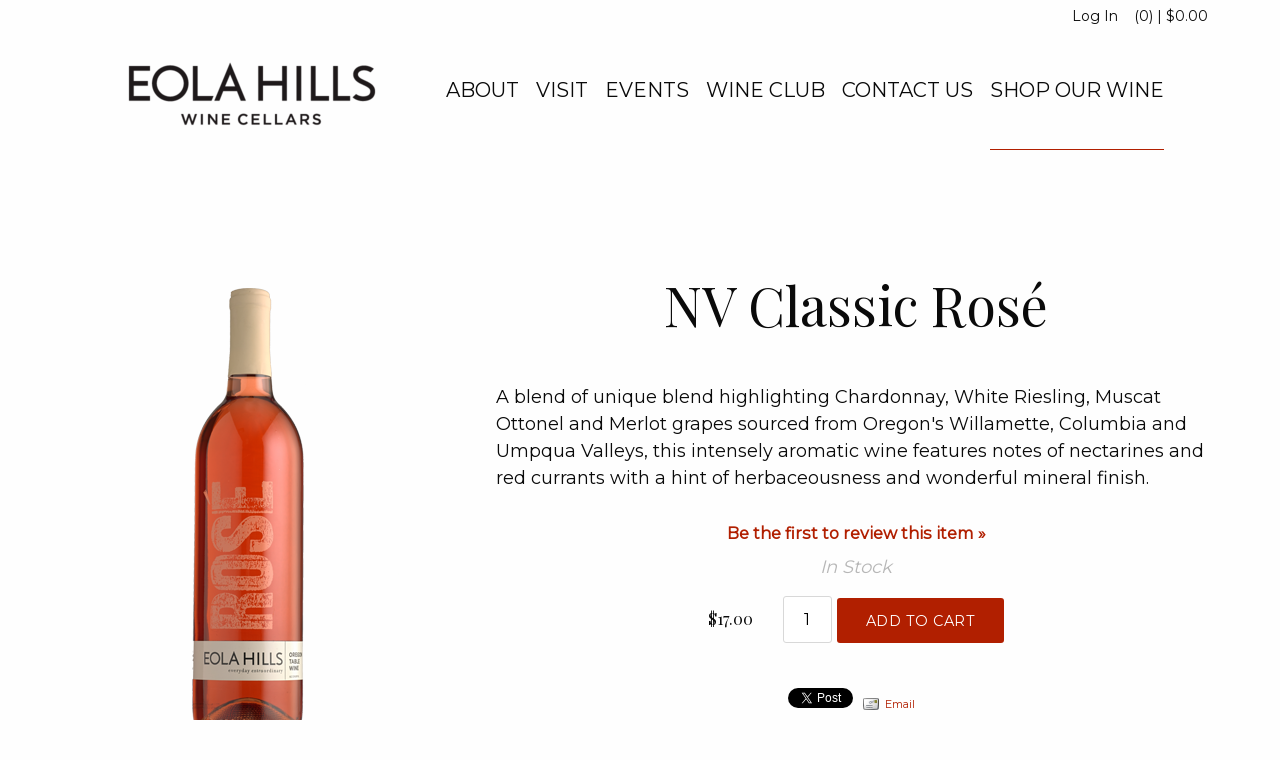

--- FILE ---
content_type: text/html; charset=utf-8
request_url: https://www.google.com/recaptcha/api2/anchor?ar=1&k=6LdQvBYTAAAAAP5Oi5g9ScTmALNxw3QegVXko56Q&co=aHR0cHM6Ly9zaG9wLmVvbGFoaWxsc3dpbmVyeS5jb206NDQz&hl=en&v=PoyoqOPhxBO7pBk68S4YbpHZ&size=normal&anchor-ms=20000&execute-ms=30000&cb=z2bcr76emclt
body_size: 49557
content:
<!DOCTYPE HTML><html dir="ltr" lang="en"><head><meta http-equiv="Content-Type" content="text/html; charset=UTF-8">
<meta http-equiv="X-UA-Compatible" content="IE=edge">
<title>reCAPTCHA</title>
<style type="text/css">
/* cyrillic-ext */
@font-face {
  font-family: 'Roboto';
  font-style: normal;
  font-weight: 400;
  font-stretch: 100%;
  src: url(//fonts.gstatic.com/s/roboto/v48/KFO7CnqEu92Fr1ME7kSn66aGLdTylUAMa3GUBHMdazTgWw.woff2) format('woff2');
  unicode-range: U+0460-052F, U+1C80-1C8A, U+20B4, U+2DE0-2DFF, U+A640-A69F, U+FE2E-FE2F;
}
/* cyrillic */
@font-face {
  font-family: 'Roboto';
  font-style: normal;
  font-weight: 400;
  font-stretch: 100%;
  src: url(//fonts.gstatic.com/s/roboto/v48/KFO7CnqEu92Fr1ME7kSn66aGLdTylUAMa3iUBHMdazTgWw.woff2) format('woff2');
  unicode-range: U+0301, U+0400-045F, U+0490-0491, U+04B0-04B1, U+2116;
}
/* greek-ext */
@font-face {
  font-family: 'Roboto';
  font-style: normal;
  font-weight: 400;
  font-stretch: 100%;
  src: url(//fonts.gstatic.com/s/roboto/v48/KFO7CnqEu92Fr1ME7kSn66aGLdTylUAMa3CUBHMdazTgWw.woff2) format('woff2');
  unicode-range: U+1F00-1FFF;
}
/* greek */
@font-face {
  font-family: 'Roboto';
  font-style: normal;
  font-weight: 400;
  font-stretch: 100%;
  src: url(//fonts.gstatic.com/s/roboto/v48/KFO7CnqEu92Fr1ME7kSn66aGLdTylUAMa3-UBHMdazTgWw.woff2) format('woff2');
  unicode-range: U+0370-0377, U+037A-037F, U+0384-038A, U+038C, U+038E-03A1, U+03A3-03FF;
}
/* math */
@font-face {
  font-family: 'Roboto';
  font-style: normal;
  font-weight: 400;
  font-stretch: 100%;
  src: url(//fonts.gstatic.com/s/roboto/v48/KFO7CnqEu92Fr1ME7kSn66aGLdTylUAMawCUBHMdazTgWw.woff2) format('woff2');
  unicode-range: U+0302-0303, U+0305, U+0307-0308, U+0310, U+0312, U+0315, U+031A, U+0326-0327, U+032C, U+032F-0330, U+0332-0333, U+0338, U+033A, U+0346, U+034D, U+0391-03A1, U+03A3-03A9, U+03B1-03C9, U+03D1, U+03D5-03D6, U+03F0-03F1, U+03F4-03F5, U+2016-2017, U+2034-2038, U+203C, U+2040, U+2043, U+2047, U+2050, U+2057, U+205F, U+2070-2071, U+2074-208E, U+2090-209C, U+20D0-20DC, U+20E1, U+20E5-20EF, U+2100-2112, U+2114-2115, U+2117-2121, U+2123-214F, U+2190, U+2192, U+2194-21AE, U+21B0-21E5, U+21F1-21F2, U+21F4-2211, U+2213-2214, U+2216-22FF, U+2308-230B, U+2310, U+2319, U+231C-2321, U+2336-237A, U+237C, U+2395, U+239B-23B7, U+23D0, U+23DC-23E1, U+2474-2475, U+25AF, U+25B3, U+25B7, U+25BD, U+25C1, U+25CA, U+25CC, U+25FB, U+266D-266F, U+27C0-27FF, U+2900-2AFF, U+2B0E-2B11, U+2B30-2B4C, U+2BFE, U+3030, U+FF5B, U+FF5D, U+1D400-1D7FF, U+1EE00-1EEFF;
}
/* symbols */
@font-face {
  font-family: 'Roboto';
  font-style: normal;
  font-weight: 400;
  font-stretch: 100%;
  src: url(//fonts.gstatic.com/s/roboto/v48/KFO7CnqEu92Fr1ME7kSn66aGLdTylUAMaxKUBHMdazTgWw.woff2) format('woff2');
  unicode-range: U+0001-000C, U+000E-001F, U+007F-009F, U+20DD-20E0, U+20E2-20E4, U+2150-218F, U+2190, U+2192, U+2194-2199, U+21AF, U+21E6-21F0, U+21F3, U+2218-2219, U+2299, U+22C4-22C6, U+2300-243F, U+2440-244A, U+2460-24FF, U+25A0-27BF, U+2800-28FF, U+2921-2922, U+2981, U+29BF, U+29EB, U+2B00-2BFF, U+4DC0-4DFF, U+FFF9-FFFB, U+10140-1018E, U+10190-1019C, U+101A0, U+101D0-101FD, U+102E0-102FB, U+10E60-10E7E, U+1D2C0-1D2D3, U+1D2E0-1D37F, U+1F000-1F0FF, U+1F100-1F1AD, U+1F1E6-1F1FF, U+1F30D-1F30F, U+1F315, U+1F31C, U+1F31E, U+1F320-1F32C, U+1F336, U+1F378, U+1F37D, U+1F382, U+1F393-1F39F, U+1F3A7-1F3A8, U+1F3AC-1F3AF, U+1F3C2, U+1F3C4-1F3C6, U+1F3CA-1F3CE, U+1F3D4-1F3E0, U+1F3ED, U+1F3F1-1F3F3, U+1F3F5-1F3F7, U+1F408, U+1F415, U+1F41F, U+1F426, U+1F43F, U+1F441-1F442, U+1F444, U+1F446-1F449, U+1F44C-1F44E, U+1F453, U+1F46A, U+1F47D, U+1F4A3, U+1F4B0, U+1F4B3, U+1F4B9, U+1F4BB, U+1F4BF, U+1F4C8-1F4CB, U+1F4D6, U+1F4DA, U+1F4DF, U+1F4E3-1F4E6, U+1F4EA-1F4ED, U+1F4F7, U+1F4F9-1F4FB, U+1F4FD-1F4FE, U+1F503, U+1F507-1F50B, U+1F50D, U+1F512-1F513, U+1F53E-1F54A, U+1F54F-1F5FA, U+1F610, U+1F650-1F67F, U+1F687, U+1F68D, U+1F691, U+1F694, U+1F698, U+1F6AD, U+1F6B2, U+1F6B9-1F6BA, U+1F6BC, U+1F6C6-1F6CF, U+1F6D3-1F6D7, U+1F6E0-1F6EA, U+1F6F0-1F6F3, U+1F6F7-1F6FC, U+1F700-1F7FF, U+1F800-1F80B, U+1F810-1F847, U+1F850-1F859, U+1F860-1F887, U+1F890-1F8AD, U+1F8B0-1F8BB, U+1F8C0-1F8C1, U+1F900-1F90B, U+1F93B, U+1F946, U+1F984, U+1F996, U+1F9E9, U+1FA00-1FA6F, U+1FA70-1FA7C, U+1FA80-1FA89, U+1FA8F-1FAC6, U+1FACE-1FADC, U+1FADF-1FAE9, U+1FAF0-1FAF8, U+1FB00-1FBFF;
}
/* vietnamese */
@font-face {
  font-family: 'Roboto';
  font-style: normal;
  font-weight: 400;
  font-stretch: 100%;
  src: url(//fonts.gstatic.com/s/roboto/v48/KFO7CnqEu92Fr1ME7kSn66aGLdTylUAMa3OUBHMdazTgWw.woff2) format('woff2');
  unicode-range: U+0102-0103, U+0110-0111, U+0128-0129, U+0168-0169, U+01A0-01A1, U+01AF-01B0, U+0300-0301, U+0303-0304, U+0308-0309, U+0323, U+0329, U+1EA0-1EF9, U+20AB;
}
/* latin-ext */
@font-face {
  font-family: 'Roboto';
  font-style: normal;
  font-weight: 400;
  font-stretch: 100%;
  src: url(//fonts.gstatic.com/s/roboto/v48/KFO7CnqEu92Fr1ME7kSn66aGLdTylUAMa3KUBHMdazTgWw.woff2) format('woff2');
  unicode-range: U+0100-02BA, U+02BD-02C5, U+02C7-02CC, U+02CE-02D7, U+02DD-02FF, U+0304, U+0308, U+0329, U+1D00-1DBF, U+1E00-1E9F, U+1EF2-1EFF, U+2020, U+20A0-20AB, U+20AD-20C0, U+2113, U+2C60-2C7F, U+A720-A7FF;
}
/* latin */
@font-face {
  font-family: 'Roboto';
  font-style: normal;
  font-weight: 400;
  font-stretch: 100%;
  src: url(//fonts.gstatic.com/s/roboto/v48/KFO7CnqEu92Fr1ME7kSn66aGLdTylUAMa3yUBHMdazQ.woff2) format('woff2');
  unicode-range: U+0000-00FF, U+0131, U+0152-0153, U+02BB-02BC, U+02C6, U+02DA, U+02DC, U+0304, U+0308, U+0329, U+2000-206F, U+20AC, U+2122, U+2191, U+2193, U+2212, U+2215, U+FEFF, U+FFFD;
}
/* cyrillic-ext */
@font-face {
  font-family: 'Roboto';
  font-style: normal;
  font-weight: 500;
  font-stretch: 100%;
  src: url(//fonts.gstatic.com/s/roboto/v48/KFO7CnqEu92Fr1ME7kSn66aGLdTylUAMa3GUBHMdazTgWw.woff2) format('woff2');
  unicode-range: U+0460-052F, U+1C80-1C8A, U+20B4, U+2DE0-2DFF, U+A640-A69F, U+FE2E-FE2F;
}
/* cyrillic */
@font-face {
  font-family: 'Roboto';
  font-style: normal;
  font-weight: 500;
  font-stretch: 100%;
  src: url(//fonts.gstatic.com/s/roboto/v48/KFO7CnqEu92Fr1ME7kSn66aGLdTylUAMa3iUBHMdazTgWw.woff2) format('woff2');
  unicode-range: U+0301, U+0400-045F, U+0490-0491, U+04B0-04B1, U+2116;
}
/* greek-ext */
@font-face {
  font-family: 'Roboto';
  font-style: normal;
  font-weight: 500;
  font-stretch: 100%;
  src: url(//fonts.gstatic.com/s/roboto/v48/KFO7CnqEu92Fr1ME7kSn66aGLdTylUAMa3CUBHMdazTgWw.woff2) format('woff2');
  unicode-range: U+1F00-1FFF;
}
/* greek */
@font-face {
  font-family: 'Roboto';
  font-style: normal;
  font-weight: 500;
  font-stretch: 100%;
  src: url(//fonts.gstatic.com/s/roboto/v48/KFO7CnqEu92Fr1ME7kSn66aGLdTylUAMa3-UBHMdazTgWw.woff2) format('woff2');
  unicode-range: U+0370-0377, U+037A-037F, U+0384-038A, U+038C, U+038E-03A1, U+03A3-03FF;
}
/* math */
@font-face {
  font-family: 'Roboto';
  font-style: normal;
  font-weight: 500;
  font-stretch: 100%;
  src: url(//fonts.gstatic.com/s/roboto/v48/KFO7CnqEu92Fr1ME7kSn66aGLdTylUAMawCUBHMdazTgWw.woff2) format('woff2');
  unicode-range: U+0302-0303, U+0305, U+0307-0308, U+0310, U+0312, U+0315, U+031A, U+0326-0327, U+032C, U+032F-0330, U+0332-0333, U+0338, U+033A, U+0346, U+034D, U+0391-03A1, U+03A3-03A9, U+03B1-03C9, U+03D1, U+03D5-03D6, U+03F0-03F1, U+03F4-03F5, U+2016-2017, U+2034-2038, U+203C, U+2040, U+2043, U+2047, U+2050, U+2057, U+205F, U+2070-2071, U+2074-208E, U+2090-209C, U+20D0-20DC, U+20E1, U+20E5-20EF, U+2100-2112, U+2114-2115, U+2117-2121, U+2123-214F, U+2190, U+2192, U+2194-21AE, U+21B0-21E5, U+21F1-21F2, U+21F4-2211, U+2213-2214, U+2216-22FF, U+2308-230B, U+2310, U+2319, U+231C-2321, U+2336-237A, U+237C, U+2395, U+239B-23B7, U+23D0, U+23DC-23E1, U+2474-2475, U+25AF, U+25B3, U+25B7, U+25BD, U+25C1, U+25CA, U+25CC, U+25FB, U+266D-266F, U+27C0-27FF, U+2900-2AFF, U+2B0E-2B11, U+2B30-2B4C, U+2BFE, U+3030, U+FF5B, U+FF5D, U+1D400-1D7FF, U+1EE00-1EEFF;
}
/* symbols */
@font-face {
  font-family: 'Roboto';
  font-style: normal;
  font-weight: 500;
  font-stretch: 100%;
  src: url(//fonts.gstatic.com/s/roboto/v48/KFO7CnqEu92Fr1ME7kSn66aGLdTylUAMaxKUBHMdazTgWw.woff2) format('woff2');
  unicode-range: U+0001-000C, U+000E-001F, U+007F-009F, U+20DD-20E0, U+20E2-20E4, U+2150-218F, U+2190, U+2192, U+2194-2199, U+21AF, U+21E6-21F0, U+21F3, U+2218-2219, U+2299, U+22C4-22C6, U+2300-243F, U+2440-244A, U+2460-24FF, U+25A0-27BF, U+2800-28FF, U+2921-2922, U+2981, U+29BF, U+29EB, U+2B00-2BFF, U+4DC0-4DFF, U+FFF9-FFFB, U+10140-1018E, U+10190-1019C, U+101A0, U+101D0-101FD, U+102E0-102FB, U+10E60-10E7E, U+1D2C0-1D2D3, U+1D2E0-1D37F, U+1F000-1F0FF, U+1F100-1F1AD, U+1F1E6-1F1FF, U+1F30D-1F30F, U+1F315, U+1F31C, U+1F31E, U+1F320-1F32C, U+1F336, U+1F378, U+1F37D, U+1F382, U+1F393-1F39F, U+1F3A7-1F3A8, U+1F3AC-1F3AF, U+1F3C2, U+1F3C4-1F3C6, U+1F3CA-1F3CE, U+1F3D4-1F3E0, U+1F3ED, U+1F3F1-1F3F3, U+1F3F5-1F3F7, U+1F408, U+1F415, U+1F41F, U+1F426, U+1F43F, U+1F441-1F442, U+1F444, U+1F446-1F449, U+1F44C-1F44E, U+1F453, U+1F46A, U+1F47D, U+1F4A3, U+1F4B0, U+1F4B3, U+1F4B9, U+1F4BB, U+1F4BF, U+1F4C8-1F4CB, U+1F4D6, U+1F4DA, U+1F4DF, U+1F4E3-1F4E6, U+1F4EA-1F4ED, U+1F4F7, U+1F4F9-1F4FB, U+1F4FD-1F4FE, U+1F503, U+1F507-1F50B, U+1F50D, U+1F512-1F513, U+1F53E-1F54A, U+1F54F-1F5FA, U+1F610, U+1F650-1F67F, U+1F687, U+1F68D, U+1F691, U+1F694, U+1F698, U+1F6AD, U+1F6B2, U+1F6B9-1F6BA, U+1F6BC, U+1F6C6-1F6CF, U+1F6D3-1F6D7, U+1F6E0-1F6EA, U+1F6F0-1F6F3, U+1F6F7-1F6FC, U+1F700-1F7FF, U+1F800-1F80B, U+1F810-1F847, U+1F850-1F859, U+1F860-1F887, U+1F890-1F8AD, U+1F8B0-1F8BB, U+1F8C0-1F8C1, U+1F900-1F90B, U+1F93B, U+1F946, U+1F984, U+1F996, U+1F9E9, U+1FA00-1FA6F, U+1FA70-1FA7C, U+1FA80-1FA89, U+1FA8F-1FAC6, U+1FACE-1FADC, U+1FADF-1FAE9, U+1FAF0-1FAF8, U+1FB00-1FBFF;
}
/* vietnamese */
@font-face {
  font-family: 'Roboto';
  font-style: normal;
  font-weight: 500;
  font-stretch: 100%;
  src: url(//fonts.gstatic.com/s/roboto/v48/KFO7CnqEu92Fr1ME7kSn66aGLdTylUAMa3OUBHMdazTgWw.woff2) format('woff2');
  unicode-range: U+0102-0103, U+0110-0111, U+0128-0129, U+0168-0169, U+01A0-01A1, U+01AF-01B0, U+0300-0301, U+0303-0304, U+0308-0309, U+0323, U+0329, U+1EA0-1EF9, U+20AB;
}
/* latin-ext */
@font-face {
  font-family: 'Roboto';
  font-style: normal;
  font-weight: 500;
  font-stretch: 100%;
  src: url(//fonts.gstatic.com/s/roboto/v48/KFO7CnqEu92Fr1ME7kSn66aGLdTylUAMa3KUBHMdazTgWw.woff2) format('woff2');
  unicode-range: U+0100-02BA, U+02BD-02C5, U+02C7-02CC, U+02CE-02D7, U+02DD-02FF, U+0304, U+0308, U+0329, U+1D00-1DBF, U+1E00-1E9F, U+1EF2-1EFF, U+2020, U+20A0-20AB, U+20AD-20C0, U+2113, U+2C60-2C7F, U+A720-A7FF;
}
/* latin */
@font-face {
  font-family: 'Roboto';
  font-style: normal;
  font-weight: 500;
  font-stretch: 100%;
  src: url(//fonts.gstatic.com/s/roboto/v48/KFO7CnqEu92Fr1ME7kSn66aGLdTylUAMa3yUBHMdazQ.woff2) format('woff2');
  unicode-range: U+0000-00FF, U+0131, U+0152-0153, U+02BB-02BC, U+02C6, U+02DA, U+02DC, U+0304, U+0308, U+0329, U+2000-206F, U+20AC, U+2122, U+2191, U+2193, U+2212, U+2215, U+FEFF, U+FFFD;
}
/* cyrillic-ext */
@font-face {
  font-family: 'Roboto';
  font-style: normal;
  font-weight: 900;
  font-stretch: 100%;
  src: url(//fonts.gstatic.com/s/roboto/v48/KFO7CnqEu92Fr1ME7kSn66aGLdTylUAMa3GUBHMdazTgWw.woff2) format('woff2');
  unicode-range: U+0460-052F, U+1C80-1C8A, U+20B4, U+2DE0-2DFF, U+A640-A69F, U+FE2E-FE2F;
}
/* cyrillic */
@font-face {
  font-family: 'Roboto';
  font-style: normal;
  font-weight: 900;
  font-stretch: 100%;
  src: url(//fonts.gstatic.com/s/roboto/v48/KFO7CnqEu92Fr1ME7kSn66aGLdTylUAMa3iUBHMdazTgWw.woff2) format('woff2');
  unicode-range: U+0301, U+0400-045F, U+0490-0491, U+04B0-04B1, U+2116;
}
/* greek-ext */
@font-face {
  font-family: 'Roboto';
  font-style: normal;
  font-weight: 900;
  font-stretch: 100%;
  src: url(//fonts.gstatic.com/s/roboto/v48/KFO7CnqEu92Fr1ME7kSn66aGLdTylUAMa3CUBHMdazTgWw.woff2) format('woff2');
  unicode-range: U+1F00-1FFF;
}
/* greek */
@font-face {
  font-family: 'Roboto';
  font-style: normal;
  font-weight: 900;
  font-stretch: 100%;
  src: url(//fonts.gstatic.com/s/roboto/v48/KFO7CnqEu92Fr1ME7kSn66aGLdTylUAMa3-UBHMdazTgWw.woff2) format('woff2');
  unicode-range: U+0370-0377, U+037A-037F, U+0384-038A, U+038C, U+038E-03A1, U+03A3-03FF;
}
/* math */
@font-face {
  font-family: 'Roboto';
  font-style: normal;
  font-weight: 900;
  font-stretch: 100%;
  src: url(//fonts.gstatic.com/s/roboto/v48/KFO7CnqEu92Fr1ME7kSn66aGLdTylUAMawCUBHMdazTgWw.woff2) format('woff2');
  unicode-range: U+0302-0303, U+0305, U+0307-0308, U+0310, U+0312, U+0315, U+031A, U+0326-0327, U+032C, U+032F-0330, U+0332-0333, U+0338, U+033A, U+0346, U+034D, U+0391-03A1, U+03A3-03A9, U+03B1-03C9, U+03D1, U+03D5-03D6, U+03F0-03F1, U+03F4-03F5, U+2016-2017, U+2034-2038, U+203C, U+2040, U+2043, U+2047, U+2050, U+2057, U+205F, U+2070-2071, U+2074-208E, U+2090-209C, U+20D0-20DC, U+20E1, U+20E5-20EF, U+2100-2112, U+2114-2115, U+2117-2121, U+2123-214F, U+2190, U+2192, U+2194-21AE, U+21B0-21E5, U+21F1-21F2, U+21F4-2211, U+2213-2214, U+2216-22FF, U+2308-230B, U+2310, U+2319, U+231C-2321, U+2336-237A, U+237C, U+2395, U+239B-23B7, U+23D0, U+23DC-23E1, U+2474-2475, U+25AF, U+25B3, U+25B7, U+25BD, U+25C1, U+25CA, U+25CC, U+25FB, U+266D-266F, U+27C0-27FF, U+2900-2AFF, U+2B0E-2B11, U+2B30-2B4C, U+2BFE, U+3030, U+FF5B, U+FF5D, U+1D400-1D7FF, U+1EE00-1EEFF;
}
/* symbols */
@font-face {
  font-family: 'Roboto';
  font-style: normal;
  font-weight: 900;
  font-stretch: 100%;
  src: url(//fonts.gstatic.com/s/roboto/v48/KFO7CnqEu92Fr1ME7kSn66aGLdTylUAMaxKUBHMdazTgWw.woff2) format('woff2');
  unicode-range: U+0001-000C, U+000E-001F, U+007F-009F, U+20DD-20E0, U+20E2-20E4, U+2150-218F, U+2190, U+2192, U+2194-2199, U+21AF, U+21E6-21F0, U+21F3, U+2218-2219, U+2299, U+22C4-22C6, U+2300-243F, U+2440-244A, U+2460-24FF, U+25A0-27BF, U+2800-28FF, U+2921-2922, U+2981, U+29BF, U+29EB, U+2B00-2BFF, U+4DC0-4DFF, U+FFF9-FFFB, U+10140-1018E, U+10190-1019C, U+101A0, U+101D0-101FD, U+102E0-102FB, U+10E60-10E7E, U+1D2C0-1D2D3, U+1D2E0-1D37F, U+1F000-1F0FF, U+1F100-1F1AD, U+1F1E6-1F1FF, U+1F30D-1F30F, U+1F315, U+1F31C, U+1F31E, U+1F320-1F32C, U+1F336, U+1F378, U+1F37D, U+1F382, U+1F393-1F39F, U+1F3A7-1F3A8, U+1F3AC-1F3AF, U+1F3C2, U+1F3C4-1F3C6, U+1F3CA-1F3CE, U+1F3D4-1F3E0, U+1F3ED, U+1F3F1-1F3F3, U+1F3F5-1F3F7, U+1F408, U+1F415, U+1F41F, U+1F426, U+1F43F, U+1F441-1F442, U+1F444, U+1F446-1F449, U+1F44C-1F44E, U+1F453, U+1F46A, U+1F47D, U+1F4A3, U+1F4B0, U+1F4B3, U+1F4B9, U+1F4BB, U+1F4BF, U+1F4C8-1F4CB, U+1F4D6, U+1F4DA, U+1F4DF, U+1F4E3-1F4E6, U+1F4EA-1F4ED, U+1F4F7, U+1F4F9-1F4FB, U+1F4FD-1F4FE, U+1F503, U+1F507-1F50B, U+1F50D, U+1F512-1F513, U+1F53E-1F54A, U+1F54F-1F5FA, U+1F610, U+1F650-1F67F, U+1F687, U+1F68D, U+1F691, U+1F694, U+1F698, U+1F6AD, U+1F6B2, U+1F6B9-1F6BA, U+1F6BC, U+1F6C6-1F6CF, U+1F6D3-1F6D7, U+1F6E0-1F6EA, U+1F6F0-1F6F3, U+1F6F7-1F6FC, U+1F700-1F7FF, U+1F800-1F80B, U+1F810-1F847, U+1F850-1F859, U+1F860-1F887, U+1F890-1F8AD, U+1F8B0-1F8BB, U+1F8C0-1F8C1, U+1F900-1F90B, U+1F93B, U+1F946, U+1F984, U+1F996, U+1F9E9, U+1FA00-1FA6F, U+1FA70-1FA7C, U+1FA80-1FA89, U+1FA8F-1FAC6, U+1FACE-1FADC, U+1FADF-1FAE9, U+1FAF0-1FAF8, U+1FB00-1FBFF;
}
/* vietnamese */
@font-face {
  font-family: 'Roboto';
  font-style: normal;
  font-weight: 900;
  font-stretch: 100%;
  src: url(//fonts.gstatic.com/s/roboto/v48/KFO7CnqEu92Fr1ME7kSn66aGLdTylUAMa3OUBHMdazTgWw.woff2) format('woff2');
  unicode-range: U+0102-0103, U+0110-0111, U+0128-0129, U+0168-0169, U+01A0-01A1, U+01AF-01B0, U+0300-0301, U+0303-0304, U+0308-0309, U+0323, U+0329, U+1EA0-1EF9, U+20AB;
}
/* latin-ext */
@font-face {
  font-family: 'Roboto';
  font-style: normal;
  font-weight: 900;
  font-stretch: 100%;
  src: url(//fonts.gstatic.com/s/roboto/v48/KFO7CnqEu92Fr1ME7kSn66aGLdTylUAMa3KUBHMdazTgWw.woff2) format('woff2');
  unicode-range: U+0100-02BA, U+02BD-02C5, U+02C7-02CC, U+02CE-02D7, U+02DD-02FF, U+0304, U+0308, U+0329, U+1D00-1DBF, U+1E00-1E9F, U+1EF2-1EFF, U+2020, U+20A0-20AB, U+20AD-20C0, U+2113, U+2C60-2C7F, U+A720-A7FF;
}
/* latin */
@font-face {
  font-family: 'Roboto';
  font-style: normal;
  font-weight: 900;
  font-stretch: 100%;
  src: url(//fonts.gstatic.com/s/roboto/v48/KFO7CnqEu92Fr1ME7kSn66aGLdTylUAMa3yUBHMdazQ.woff2) format('woff2');
  unicode-range: U+0000-00FF, U+0131, U+0152-0153, U+02BB-02BC, U+02C6, U+02DA, U+02DC, U+0304, U+0308, U+0329, U+2000-206F, U+20AC, U+2122, U+2191, U+2193, U+2212, U+2215, U+FEFF, U+FFFD;
}

</style>
<link rel="stylesheet" type="text/css" href="https://www.gstatic.com/recaptcha/releases/PoyoqOPhxBO7pBk68S4YbpHZ/styles__ltr.css">
<script nonce="_vSRf6lZPTuffhSYUbGHdw" type="text/javascript">window['__recaptcha_api'] = 'https://www.google.com/recaptcha/api2/';</script>
<script type="text/javascript" src="https://www.gstatic.com/recaptcha/releases/PoyoqOPhxBO7pBk68S4YbpHZ/recaptcha__en.js" nonce="_vSRf6lZPTuffhSYUbGHdw">
      
    </script></head>
<body><div id="rc-anchor-alert" class="rc-anchor-alert"></div>
<input type="hidden" id="recaptcha-token" value="[base64]">
<script type="text/javascript" nonce="_vSRf6lZPTuffhSYUbGHdw">
      recaptcha.anchor.Main.init("[\x22ainput\x22,[\x22bgdata\x22,\x22\x22,\[base64]/[base64]/[base64]/bmV3IHJbeF0oY1swXSk6RT09Mj9uZXcgclt4XShjWzBdLGNbMV0pOkU9PTM/bmV3IHJbeF0oY1swXSxjWzFdLGNbMl0pOkU9PTQ/[base64]/[base64]/[base64]/[base64]/[base64]/[base64]/[base64]/[base64]\x22,\[base64]\\u003d\x22,\x22Zgliw6ZELmHCm8OuFcOHwqzDpcKMw5/DoxwSw5vCs8KGwoILw6jCkALCm8OIwq/CgMKDwqc2CyXCsFZIasOuZ8KgaMKCA8OkXsO7w5N6EAXDmsKGbMOWfjt3A8K1w4wLw63Cq8Kwwqcww7TDo8O7w7/DtV1sQxxwVDxwOy7Dl8Ogw6DCrcO8VRZEACHCpMKGKmZTw75ZfmJYw7QUUy9YHcKXw7/CojQZaMOmUMObY8K2w5phw7PDrStAw5vDpsOYS8KWFcKcGcO/[base64]/[base64]/CvcOGD8O9w5VrwpcOaMOvwofDp8KmaSbCjTd1w7nDmSnDklcUwrRUw7DClU8uSS4mw5HDlVVRwpLDvMKew4ICwoQhw5DCk8KMbjQxBhjDm393WMOHKMOPV0rCnMOAQkp2w63DjsOPw7nCkFPDhcKJc14MwoF2wrfCvETDg8Osw4PCrsKDwrjDvsK7wrx8dcKaP1J/wpcWUGRhw68Qwq7CqMO7w71zB8KWYMODDMK8A1fChXrDuwMtw7HCjMOzbgE+QmrDsyggL2LCkMKYT2TDoDnDlXzCuGoNw7BwbD/CqcOpWcKNw5nCpMK1w5XCtWU/JMKQVyHDocKKw7XCjyHCphDClsOyb8OHVcKNw4Bxwr/[base64]/DlMKiFnAPw6jCscKTw7wrZTxsdG7CjRZJw5HChMKqdUfCoiBpBhLDlnzDpMKrEypYOW7Dhk5Kw7ovwofChMOkworCqWXDs8KzAMOVw5HCuTh8wpTChnrDm24OSAjDsS1XwoEzMsOSw5MIw7pywooTw5hpw5IWO8Ktw44/w7jDnGIePybCscKoG8OGH8Oqw6YiEcOJTBTCp34Ywo7ClDbDthZOw7gHw5M9NC8pISnDqg/DrsOINcORWzzDi8K4w49HRR9ZwqLCjMK5bRTDugdSw5/Dv8KjwrjCj8KcbMKLU2tARFNEw44EwpdIw7ZbwrDDvnzDt1/Dkwlww6LDjVw9w4JeVX52w5PCsTbDkMK1AwBjPFfDnEvCs8KSDH/[base64]/ClmXCjBrDq8K9UUfDgHvDsMOca3hBwpMvw6VARMO1OwRcw4vCsyTChcKEFgzCvFzCo2sEwo3ClhfCgcOtw5vDvjNBecOmXMKxw5JiVsKUw40FT8K/wrfCpiVVazghKEfDsR5LwpkZe34cdj8Uw6Atw7HDh0NrY8OmVgDCnivCigLDscKcN8Oiw5RPfmM0wr5IBmArVcKhCTYzw4/Dmy5nw68wFsKVbHAyPMKQw73DgMO7w4/DiMOXScObwrYgTMKZw7fDlsO9wonCj2ULBEbDgF18wq/CgzvCswAMwpgvOMO+wprDjMKEw6PCiMOOT1rDsCwjw4bCrMOmDcOFw6kOw7jDq1vDmz3DrVbCl0NjX8OKGF7DrXBNw5zDmyMZwqhHwphsPV/[base64]/Dvl3DoMKmEcOTAnEjw54fbsO3wpgpG8ObLRgZwqnCuMOjwp1XwocUZUTDoHsfwojDq8KzwpXDlcOdwoRMGBDClMKMBWEjwqvDosKgAD8QJ8OuwoHCoD/DqcO9dkEqwpLDrcKGFcOkaU7CqsOgw43DtcKXw5DDiFZWw7h+czRdw6laenEYJXPDs8OTLU3CvmnCthTDiMOvIhTCvsO/BmvCgmnCtyIFCMOTw7LCvnbDlQ0kNW/Cs2HDpcKOwpM1LkgQRMOjdcKlwq/ChMOlCQzDuBrDucKoHcKAwpTDnsK/WWjDsVTCkQNUwoDCiMOuXsOSQTd6W1zCuMK8FMOBNMOJAUTDssKkFsKjGALDpzDCtMOqMMKgw7VQwrPCpsO7w5LDgCoXB0/Du0INwpPCmcO9XMKXwq/DhS7Cl8K4wrfDg8K5L2TCj8OoLFYNw6E2GlnCkMOJw7rCtsOoOUJcw6Ulw5nDpnpTw4E7a0rCkn5Rw4DDm3PDgxHDqcO2bTzDtMOGwr3DnsKCw58qagYyw4c4OcOxMMOaJmbCmMOkwq3CosOaDcKXwogjCcKZwoXCvcKUwqllKcK5AsKpCCTDuMOSwrM/wpp4wqjDj0DCnMOdw6zColTCosKGwqnDgcK1AMOVZFJ1w5HCjUg9LcOSwp3DusOaw4/ClsKBCsKnw73DhMOhD8OtwoDDh8KBwpHDlXU/[base64]/CmHdqAEwYwqJzSQzCrMO1DHVtJn5aw7N0w7HCk8KiNhjCt8OPOGnDj8Ozw4vDmHvCqcK9a8Kee8KAwohIwpYJw5vDrwPClmzCscKuw59eRnNZZ8KXw4bDvHLDi8OoID/Do10WwrbCosKDwq4Swr/CpMOvwqPDklbDtFs7XUvDkRoFIcOXS8O7w5M0TMOKbsOMBlwDw7/CqsODfxDCi8KiwpIKeUrDkcOjw655wqMtDsOJLcOCESjChWU/O8K7w7TCl05ef8O7PsOhw68yRMKzwr4SOy4gwq4WOEjCq8Kew7RnYQTDvnlUKjjDjBwmUcO8wqPCvQ47w77CnMKtwoQWTMKow5jDt8OKO8Kvw6LDuxnDnxQFVsK6wq8Hw6h7MMKjwrtMeMKIw5/CmWxINhfDrio3Em1sw6jCjiLCpsK3w57CpkdpDsOcewTClQvDtjLCkVrDuz3DksO/w77DvBckwrwvfcKfwrzCmnLDmsOzdsOxwr/[base64]/CrgDDqMOUw6zDssKFXcKdw4psK2fCvUs3ahPDoUpuYsOnLsOrAy/CjyvDqVTDhG/[base64]/[base64]/I3vCmcKOw7wnw7/Cq8Odw7jDk1vDnMK3woHDohDCgcKtw77Dm1DDqcKtSjXCjsKawoPDhHnDm0/Dlzcqw7VdOsOSVsOPwoHCnAXCo8OHw7JwYcKXwrzCkcK4TmI5wqrDuG/[base64]/[base64]/Cj14gJhsPw4rDqMKcD8K9BwrCqMKGwqc6w5zDoMOXcsO6wqJLwqUPPXVPwoB/Ig/Dvh/CmHjDuzbDsGbDhmBow5LCnhPDjsOBw5zChC7CgMO5TCIuwp95w5J7wrfDmMOVCnAQwq9qw55ia8K6Y8ObZcO4QVZjesK3ExXCjMOMUsKrcRRywp/DncOTw4fDlsKKJ04hw7YSEhvDjkjDmcOxFMKSwozCizPDg8Orw5R4w5kxwopLw75qw4/CiS4mw5hJNDJmw4XDmsO/w5vDpsKEwp7DjMKmw4I/d3pmbcKww64JQmJYMDxTG1zDtsKUw5ZCIMKfw5ERdsKaWRfCoh3DtsKzwqTDulkkw6LCjhBCNsK8w7vDrQYHNcOPfHPDnsK3w6PDmsOkaMKMdcKcwp/CtRjDgh1OIA7Dq8K4MMKOwrnDvHHDicKlw5hGw7fDsWbDukHCt8Oxa8KGw6lteMOkw6jDoMOvw59RwpDDrzXCqixvFxUSFHdDXsOFbV3CniDDs8O9wp/DgsOtwroqw6/CtyxHwq5DwqHDncKfZBMYJMKhZsO8WcOVwrPDucO5w7rDk1fDiAN3PMOMFcO8c8KgFcO9w6fDlGxWwpTCk38jwq0mw64Iw7nDusKywrLDr2fCtG3DiMOvbCnDlSrCmcKdC2Ulw4ggw6/DrMKNw7JYBT/[base64]/[base64]/DtcOPwqMOw5d0fRvCo3dhwr/Cq3oZMEDDncOgw5LDpz9RS8Kvw7c+w6/[base64]/DlTN5UcK8bjLDk8KVwrxbw6g9F8OZATfDjxbCkX43w6w9woXDocKuwpbCnVJAfX8rUMKROMO9HcK2w6/DmzkTwrrChsOXLS4Qe8OmHcOJwr/DpsKiBBjDrMKTw4E/w4ImHybDsMKXXg/[base64]/DqyDDk8KIw4fDmSBJBxxGwrPDtTsIw6nCgznCu07CmGMYwqN4VcKkw4I9wr9Qw7wcPsKIw5XDisKuwpkYdBrDksO0OBABA8KgTMOiKSPDhcO8KsKvNS9yXMKTR37CmMOXw53Dn8OzNw/DjMOrw6DDtcKYBBcfwoPCpG/[base64]/Cg8Kuw7p7woDDjcKOTCYKwpBYNy5UwqvDlylGfsKhw7bCnnUSS2nCiRN3woDClh9jw47CvcKvfQZRcSjDoAXDjzoJYRByw752w4EGLsOnwpPChMOpcAwwwqRWXA/CusOFwqluwqp4wp/CtEnCosKoQTPCqDprXsOjYhnDhwI1X8Kew7pBG3hdeMO/[base64]/CuxvClWPCmMKcwoTCpsKPXMOKfcKdYG5MwptJw7LCqTvDhMO6CcO/[base64]/ChQjDg8K/[base64]/CsMOOw64Cwq/DhsOXcTR6w5ljUsOeIkNzwq17w7/[base64]/CpsOKwq/CnmR/wq7DuCLDpjLCvGcbPTFrwqTCrQrCm8ObAMK4wo1cAsO5OMOxwq7Dg01vTkIJKMKFw7ILwpVrwpFvw6LDkUXCo8ORw6Aqw7PDgEYTwogZc8OGInHCo8Kvw5TDpinDg8KGw73Dp1xwwq55w40Iw6FUwrMBBMOOKn/Dkn7Cp8OyDHfClcKZwofCpMKrJVRrwqXDvDJ/[base64]/DmyHCkFXDhhTCrx5lWkQ/w71sw4XCm3zCqFfCsMOwwqE+w4rCklwITBJUwqPDvXsuKgZvOB/[base64]/CpVQSw4oFw4TDscKVSCVScyTCrsOvwpPCocKea8O+ScOVIsKZa8KlKcKcXzjDplBQYMKGw5vDm8ORwpbDg0c+F8KIwrzDs8KnQ1sgworCnsKdFFLClU4raivCuAguQsOuXR3CqRQGCSDCpsOEAxvCjmkrwrdNNsOrUsKPw7PDgMKLwph5wqjCs27Cu8Ogw4jCrHwHwq/CuMK4wq9Gw6w/EcKNwpUFJMKEFCUqwqXCocK3w7pQwrcywpTCv8K5YcOcScOYAsKKEcOBw7Q8KD3DvWzDt8O6w6ImcMO/YMKjISLDicK2wo08wrXCtjbDn3PCq8K1w49/[base64]/wqQuJi4KLxDCvlzCtXB2ZMONwrRgQcOWwoQtRAzCj3URw57DncOVLcOcT8OKMsK2wrXDmsKow7lMw4NsRcO5K0TDjVM3w7vDqwfCsVEyw5laL8Ojwq0/wqLDk8OJw71uXQRVwo/CqsKaMGnDjcOXHMK3wrYEwoEkK8OyRsOIZsOqwr8NVsO2UwbCik5cdG4pwofCuUIzw7nDjMKyb8KYasKtwqXDuMOIa33DjsODXHg0w4bCocOrM8KmBnLDjsOPASzCvcK9wpFow40owo3Dr8KQGltSMMO6Xn/[base64]/[base64]/[base64]/W8OewrhLehs4dsKxBCHDvh5eXQLCm3nCoCNLasOAw6bDt8K5VDh3wqsVwqFvw6tZHTUTwp0YwrbCkhrDn8KXZEIXEcOsMGV1wp4SIGQlPXsGNFgWNMK6ScOQSMOTPxzCnijDrGoBwoQKVRUAw6/[base64]/CocOhJsKrw555OcOmAsKEHjM9wp3DmcKYBsKIS8OXdsKMEsOLXsKGR0kJYcKpwp8vw4/Dm8KWw4xBDA3CiMOvw5bCsi5XFSBswojCm0Yqw77DtnTDo8KtwqI/RQXCosK+eivDjsOicn7CpTLCnV5Nc8KKw4zDvcKjwrZTK8KGBcK/wpEgw4TCgX5ocMOMVMK/TwEqwqXDjHpVwrhrCcKFV8OGGVTDvFcvEMKVwrzCvCjCo8KWaMO8XFw/K0cyw4t7JBfDqH0Ww5/[base64]/wpBGZMOswp3Dh8KWVETCiWQtWgPDpCBwwoZhw47DoGAOAF7CvxsiEMKBEHlJw7IIIBFxwrjCksKBBVM+wqhXwoFEw4UoPsOJBMOyw7LCucKqwrbCh8OGw7kTwqHCozJAwr/DgALCt8KQLUvCi2/Dl8OuLMO0FSQZw5YBw6dZOCnCowtjwpo4w6B3QFtYdMOvIcOVTsKRM8OCw7hNw7zDi8OqAVbClDhkwqJXEsKHw6DDoUZDfzHDvT/DoE90w5LCrScoV8O7ERTCpD7CgRRVTTfDisKPw6ZHasKTAcKowpdfwpUEwpEiIj13woPDrsOvwq/Cm0RuwrLDjmcnGRx+JcO6w4/Cjk3CtBMQwqzDrhcnH0ICKcOhFVfCqMKfwpnDgMK/QwLCoxhIS8KywqcDcUzCmcKUw5BZCkcTWMOVw4XCgzHDkcO2w6QMcwfDhV14wrdww75mOMOrDjPDgAbDvcO4wr08w6JIGQ/DhMKxZG/DjMOhw7rCl8O/eCt8L8OQwq3DjWYUXWAEwqJOKVbDgE/CoiZgUsOhw58Qw7jCpFHCtVvCuzPDlErCi3XDrsK8VsOMSCACwpJbEzJPw6AAw4w2FcKoHg4GbXYnIg8Kw6DDjFnCjAzCocOWwqISwoN4wq/DjMODwpxacsOiwrnDk8OiWSzCrWjDgcKRw6M0w6o9wocUU2jDtnVJw5ZNeUbChMOfJMOYYFHCjDk6BcOUwroXeEIzHMOFw6vDhyY0wpDDksKHw5XDssOeHB9BeMKTwqHCpcOYXSTCvsOFw6jCgC/ChMOzwqPCncKAwrJROyPCv8KaVMOnUz3Du8KxwpjChm8awqHDkHQBwrjCr0YSwpvCucK3wo55w6M8woDDg8OeX8K+wpLCqQtjw7ElwpRvw4HDt8KGw7YXw7d2JcOgIxHCr3TDlMOdw5Z/w40lw6U1w7QQbgdVC8KKFsKZwrs+M0XDjBnDmcONE0s7F8KQInV9w40Sw7jDlMK7w4zCncKzAsORdMORDmrDrMKAEsKDwrbCrsOnA8OIwpvCmHnDuHHDgAfDqTQSBMKzHcOgdj3DncKeBXoCw57CkT3Cnl8kwq7DjsKrwpkLwp3CtsOYE8K0HMK2K8ODwpsNFj/CgVNDYybCmMOPbwM6FsKZwokzwrgjC8Oew6NJw5ROwrgQfsOWF8O/w6YjD3U8wpR2wrfCj8OdWcOLdSHCvMOyw7NdwrvCicKySsOaw5HCocOIwpY6w6zCjcOyFFfDiFwjw6nDq8OleihBfMOZI2/Du8KawoBSw6nDlcKZwrIswqDDplNPw7MqwpwYwq1QTmbCjyPCn2bCjxbCu8KDdR3CtlMSe8KcYWDDnMO8w6cGMhxhZil0PcOLwqLCtMOyNn7DkRU5L1kwVH3CtQR1UjcxXCkzbcKQPGnDscOqMsKBworDkMKsUE4MawjCoMOoesKcw7XDhF/DkkLDucO8woXCnCRzL8K+wrfDiAfCmnXDoMKRwpfDncOiQWdtFlzDmXc1QB10LMK4wrDClFBlX0hgZwrDvsKUYMOmP8KFGsK4fMOdwrt+aRPDpcOZW3/DnsKWw4NTMsOLw5J+wpTCjHIawpLDgWMNNMOOWMOSesOCZFjCsH7DuQZUwqzDqTLCl18tOEvDq8KtBMOJWyvDqlp2NMOfwr99KAvCnTdSw7oRw4vCq8OMwrlaa2PCnSzCgycGw4bDlwALwr/Dh2FTwo/ClXRgw4bCmnkowqwUw4IywoMVw7VdwrIlCcKYwozDpXPCk8OREcKqYcK2wozCjyt7d35yQsOAw5LChMOaX8OVwrF6w4M9Ly4ZwqbCu1RDw5vCuQofw63CpV4Iw4Y0w6jClThnwo1aw5nDucKZLS/[base64]/DkMOew7oPJcOUA8OaFMOhw6YkIMK9w7HDoMObJcKBw7XCvsO6FlLDp8KZw7k8Rk/CvTXCuQoCFsOZfVU4w5DCjmLCjcO2S2XCiwRqw4xLwq3Ct8KMwp3DoMKcUTjCinPCnMKIwrDCvsO5YcO7w4wFwqjCvsKHE085Y2QKTcKjwrXCh03DomPCqzcYw50hw6zCpsOlCsORJCfDqEhKZMK6wozCu1krYUk5w5bCpR5/w4hWXGPDohfDnX8EEMKpw77Dm8KRw4YaGXzDnMOwwp/CjsODC8OITMOPIcK7w4HDqGrDvn7DgcOQCcKmFCzCqg9KLMOYw7EfHMOww68QA8Kww5Z+wqJNNMOWwqLDscKPdRY1wr7DqsKDHivDt2jCoMKKLTbDnj5qCXVvw4XCjkDCmhjDvClJe37DuWHCvH5ZOCkuw6rDj8O7YEHDpEdWEzJadMOjwqvDolp/w5Yfw7UpwoM+wr3CqsKRKyzDjcKHwoY1woTCsXsJw70NHVIJaBLCpG3CpEU7w6J1X8OJDE8Ew4vCt8ONwrfDhHxdX8OqwqxLdn50wq3CnMK8w7TDt8KEwoLDlsOnw5/[base64]/DpcKFcMKqw49DwrtTJcOewoLCksOMwrTCiT/[base64]/[base64]/[base64]/w7JCScOIw6fCkcKBwpHClcKEL3Aew6PDocK9aw/CkcO4w4sLw7PDrcK7w4FQe2TDl8KLDgjCpsKSwqlpdhJzw5hJJMOhw43CmcOPMl08wo9Ta8O5wrssWg1ow4NNb2XDrcKhai/[base64]/DhGXDmcOMQgLDiS5zw755w7xxw5/CmMKOwpxXKcKlQUrCuSHCrkvCgRrDhwA+w6fDm8OVPAY9w4U/TsOLwpMCe8O/fFxZEMKtHsOlV8Ktwq3ChlHDt05vMMKpZhrCicOdw4TDh3s7w6k8GMKlNcONw6/CnAVcw5zCv3YDwr/[base64]/[base64]/DhR7Co1hWwrnDjMKMw6jDtE1gwrFvRMK0P8OhwrN3dsK2HGsBw5/CgSHDmMKmwowhacKIeTl+wqoZwqJJKxHDpCEww7Miw6xjw4vCuiPChC8bwovDkhd5DmzCuihswrbCnRHDrH7DrsKtXmsDw5bCmx7DpznDmsKHw5vCp8KZw7JlwrldGB/DtUVNw5LCosKLKMKxwrTCuMKFwrISRcOoOcKqwrV+w5V4CAkzHw/[base64]/wrpIX0rCrQHChhdRJTUiw4V3AcOVC8K9w7kVBMKvMcO1alkYw7DClsOYw5/[base64]/[base64]/[base64]/UhXDhcKvwr9hUcK+KCnDiUJpwq5iwoHDkMO6W8O2worCisKqwqXCmlxXw5XCtsKUNirDtsO7w5h6GsODFyotMcKSRMKow5HDtW8KK8OIc8Otw7XClATCs8O/[base64]/DgkUTH8K9DMKFC8OUw4dxPMKfDsKawpLDlkDCssOzwq1Ww53CgS8aFFTCg8OUw4NQBHs9w7xGw685ZsKMw4HCk0oVw7IGHCfDmMKHw5Jlw7PDksOAQ8KLAQ5kNDlQCsOIw4XCo8KzWDpAw7E3w6jDgsOUwogzw7DDvgMgw6/CuWbDnm3DpsO/wr40wqHDisKdwpMmwpjDisOfw4XChMO8QcOldHzDt0Z2wpnCi8KRw5I+w7rDscK/w58kHT3DhMOhw50Rw7UjwqHCmjZkw5s3wpHDkXtTwpZsMFrCvcKZw4sVE2ENwrLDlsOpFVEIbMKFw4hEw4JpWTd2VsOnwqgBP2BgZjINw6JBU8Oawr4Mwp8ww7/CpcKIw5xQHcKsSzDDmcKQwqDChsOWw4AYO8KsQMKMwpnCsg8zHsKOw5zCqcKawokcw5HCh34nVsKZUXdXC8O3w4o/DMOAa8KLN1HCuHFRJsK2TQnCgMO1E3PCtcKew7rDusKrMMOfwqnDr2rCgsOIw5XCkzrDkGrCscOFCMK1w6wTbBd+wqQSDxs5wpDCscKDw4HDtcKgwqTDh8KIwoNIZcK9w6/Ch8OkwqBgU3TDuHc3CwEWw4Etw4hiwqzCs0/DnmsHTiPDsMOGd3nCvynDp8KeLwHCicKyw7LCvsKODGxcBXpYDsKbw4oMLjvCqCdIwo3DqBpSw4QjwqPDhsOCDcOBwpTDu8KLCk3CvsOEJsONwos/woLChsKvMzbCmGsiwpjClmhHFcO6QBxnwpXCjcOqw5LCj8KbRl7DuzspKcK6UsKkWcKAw6lUPTXDosOww6fDvcKiwr3CvsKBwq8vT8KjwqvDvcO2dk/ClcKLZ8KAw7R0w4DDosK6wqtlFMOcTcK8wpk4wrXCo8O5e3nDoMKmw7vDondfwpYeQMOowr1vQG7DoMK/MH1qw4DCtVlmwpLDmFjChBfDiT/Coyd6w73DosKDwovClMKCwqs1HcOkTcO7dMKyGWfCr8K/GARmwrvDmmM9wokcJHkRPUgRw4rChsOewpjDh8K0wqtxw7YUfAw2wod6RTfCvsOow6nDrsKfw5LDswHDuGEpw5zCvsOSH8ObSRXDmXLDq0/[base64]/ChcO5JsK5WW5dVxXCrcO5w5U7G8O5w4bCsz/Ch8O0w43CocK2w4zDi8Ogw4vCjcK/[base64]/w7TDvMOlAnxswpphbnViGcOFPizDhsOZc8KFEcK1wqXChjHDtAY0w4Unw6JRw7/[base64]/wqx1X2rDhCjDlCHDh1dew4fDtMK9T8Ouwo7CgcK7wqPCrcKwwoLDhMOrw7XDj8OJTml2RhV4wrjCnkl9csKPY8K8PMK7wo8zwrnDozhNw7ENwoFxw45vfnA4w5cOD2kwAsOHIsOxJEMBw4rDhsOPw4jDgj4WXsOOV37CjMKHDMK9YE3DvcKEwpw/[base64]/w6HClmRSwprCr8KWCsKTwr/CgcKfC0nClX7CssKGwpzDqsOEQcOmQj/Ci8K9w53Dvh7Co8KsblTCn8OIdGU6wrJuw6HDkzPCq2jCisOvw6RBHQHDtHvDrsO+ZsOgWcK2f8OjRAbDv1BUw5h3Z8OKOCZbe1dPwqDCt8OFGFXCn8K9w77DksOsBlEzaGnDksO0VsKCBnoIWUpmwoLDmxFsw5zCucO/OxJrw5fCrcKiw79Iw7s4wpTCnX43wrEYHgJgw5TDl8K/w4/Cl1XDkzB7UMKwe8OSw4rDkcKww7QDASZMICFOQ8OpesORFMOoDAfDlsKIOcOlCsKGwrPCgEHCoiFsPFtvw7jDi8OlLUrCk8KSJmzCjsKddFrDuVPDn1fCpiLCrcO5w4dkw73DjmlncDzDhcOaesKJwoliTE/Co8KwHBUnwqEdemM8MhoSwpPDosK/wrh9wp7DhsOwOcKbX8KrNAvDucKJDsO7F8Ofw4p2dw/[base64]/w544BMOXwqHCtsOCwoZDD8KTSWgEw6w/w67Dl3fCrcODwoEqwrnDscK7FcKQOcKXYStYwoxvDRHCiMKoOFISwqXCpMKVIcKuLj/[base64]/wpUfOMOzIsKHCMOgw4vCl8OWwoEYTcOyPRzCqBTCqUfCiHDCglgewpQqXisLFsK4w7nCtV/DiHEswo3CmhrCpMK3a8ODwrRwwoLDo8K6wrsQwqfCp8Oiw5Nbw6ZRwrjDkcO4w6PCrDvDhTrCg8OgNxzCs8KbW8OywrfDoU/DpcOYwpFYKsKRwrcyO8OrbMKNwqQ9AcKtw5XDtMOeVCzCtlvDs34ZwrESc3B6DTjCqmLClcOaLg1sw4E/wr10w4XDpcKVw7M6JsObw61/wolEwr/CkQrCuHvCosOowqbCrHPCscKZwpbCiwXDhcO1a8KLGTjCtwzCiXHDjsOEB1plwrHCqsO/w7RACwtmwrTDkj3DsMKgex3CgMOIw4bCgMK2wo3ChsKrw6QewobCmGXCm37CkFLDicO9Ez7DksO+DMO4YsKjDk9YwoHDj1vDjlAtw57CgMKlwrldPMO/[base64]/alHDoGrCuU8XCsK8LsOPw63DnSXDpcK0AsKFAHLCvMOZWkQXZjXCvS7ClsOmw4rDqTHChGdhw5RtRhYlFWNodcOrwrTDuxbDkjTDtMOWw4o5wo5twpsba8K5d8OVw6t7CDw0ZxTDmHwCJMO6w5VZwqzCk8K4CcKjw4HCgsKSwq/CnsKqfcKcw7EPD8OBwo/Cj8O+wqfDicOkw7RlOMKObMOBw5HDisKIwop4wpHDkMO+RxUmQBNbw6ksSn8Xwqggw7cXTS/CnMK2w7pJwo5GdwfCksOBETPCgx5awqnChcK5UDTDrCFKwoHDlcK7w47DsMOdwpAQwqhTGEYhK8OiwrHDhhfCimFgeiPDuMOEdsOew7TDt8KXw7bCqsKtw4/CixJ/[base64]/DjsOjwoLDh2DDqjlQQsKvw7jCr8Odw40aw59bw63CqHfDug5rGsOGwo/[base64]/Dqg/DnMOJPMKQZxDDtMKDbkYwa0tUAcODN3pJw5daVcO6w7gBw4nDgWY5wpLDl8KIwoHDqMOHN8KMKXkZPAl2KhvDmsK8M38JUcKwckHDs8OOw4LCuTc2w7nCscKpXSszw68GN8KqJsKdRG3CicKBwrsUD0vDqcOKNsKYw70/wo3DhjHChgXCkiFNw7xZwozDpMOzw5Y6NXnDmsOswqXDujRXw4XDo8KNKcOXw4PDgjTDocO/wrbCi8KAwr7CnMO4w6rClHXDmsOswrx2TGASwovDosKVwrHDpxMlZm/DoUBRZsKSL8Onw4/DkcKtwrZmwqJDF8OWVyXCk2HDhHTCnsKqKsK3wqJEMMO6H8O7w6XDrcK5AMOcGsO1w7DCsUprPsKSQG/[base64]/Di2TCk8OPw4LDtC3DtMK0wodvB3jCscOnEsKFQTVCwpNiw5TDh8KEwrjDscKow5t9CcOfw6Zva8ODGmR8TkzCrWrCrSLDtcOYwrzCo8K/w5LCg0VPb8ORQzrCtMKgwqJ0N0jDhFjDulbDlcKawpPDs8OOw5dmZFnCoWzCowZUUcKswo/DtnbCg2bChz5tFMOAw6kdAy5VN8KcwokCw7/CrcOPw4cuwqvDjDwzwr/CowrCn8OxwpFNb2vCoyzCm1rCsg7DucOewpZLwqTCqEZhKMKYQQHDsU99ASfCvC3DtcOhw57CuMOTwofDpTjChHs0YsO5w4jCq8O1Y8KGw5tnwo/DucK5woFIw5M6wrtLDMOdwrVUUsO3wo8Owp9KasKvw6dtw7rCi011woPCpMKZcyvDqiNsDUHDg8OEXcKOw4HCo8OIw5JNI2/Cp8OQwprCssO/YMK2E0nChnxIw6Uyw6vCicKJwqfCvcKIQsOkw41SwqYBwqbCg8OfeWZlX3lxwoxqwpohwqrCo8Kkw7HDqB/[base64]/[base64]/Dp8KlWcKHw7MFR2jDnUtFcXzDgsOdw5jDmgPCq1rDtVnCocKuEzVdDcKuFD4ywrZGwp/[base64]/CrMOCRjvCsHBNQcOwIS/DmsKNwpJDNcO6wqRBw7zDlMO2RywewpvCucKBFhkxw67DuSzDsmLDl8KFBMK4NQYDw7/[base64]/DhELCl8KEw6DDoh9WAWzDusOBZC1eWcK8TlkbwoLDu2LCl8KXHyjCg8K5esKKw4vCmMOfwpTDisOhwo3Dlxdewrt8fMOzw5dGwpVBw5zDoQHDgsOiLSvCsMKSKEPDmcKULiF6AcKLesKXwq/Dv8Oww63DmFMyLF7DsMKBwq5kwpPDkFfCucKvw6XDusO9wrQtw5nDoMKUXA7Dlx59Cj7DonJZw4wECw3DvTvCkMKGZSPDisKEwosdNidaAsOzD8K8w7vDrMK8wqbCk1oFQGzCj8O9JMKCwqpkZnrCi8K/wrbDv0EQWhLCvsOAWcKGwpvCpS9BwpBvwoPCsMO2KsOxw4LDmGbCvBc6w53DizhcwpHDlsKRwrrCksK1XMOTwqHChFHDs2/CgG1fw7XDkXfCg8KXEmUxR8O+w5vDgCViPj/DpsOhE8KpwoDDlzbDpcOPHsOyOk9GYMOITsOyQiwhQ8OWKsKDwqfCh8OSwrHDs1dNw7RZwrzCkcOxKsOMXcKuIMKaR8OBeMK2w4PDvmPCkDHDh3FkL8Kfw4zCgsKnwqfDpcKnIsOuwp3DoxAaKDDCuDzDiwFsNcKNw5bCqQ/DqHtuSMOrwrxBwoRpUnnCi1YyEsKNwoLCmcOrw7dHe8KUJsKnw6hxwqoiwqrCkMKHwpMGW3XCscK9wrdQwp4SasOcecK4w6HDlA45SMOtB8Ktw5HDgcORUgNTw6zDhAzDiwDCvyo5N2MjNBjDrcO4OykPw4/CjEPCmSLCkMKywofDisKILWzCijHCrGBkEyvCj2TCtiDDuMOmDRnDlsKqw4TDnyNXw5NswrHCrhDChcORGsKsw6XCocO/wpnDqiNZw4jDnlluwovCoMOwworCunMxwp/CoX7DvsKuB8Kow4LCpWEZw7tweHrDhMKwwqQvw6R4QV0hw57CjU8iwpxQwofDgTIFBEtLw58UwrfCql0Zwqpkw4/DukbChcOBGsOqw6DDpMKOecKrw4oOXMK7wqMRwqo/[base64]/DpRfCh8ODwqp0d8OXD1NIJcOSVsKsGDh1YBzClxPDm8KPw4LDtgF8wooacSIgw4Iewq18wozChHjCr3ZJw4UjYm/ChsKnw77CnMO5alNVecKMMXkgwo9rZcKRf8OVRMK8wpRdw6nDlcKPw7cHw71pZsK0w5HCnFnDqBh6w5HDn8OnJ8KVwqZ2A33CkwTCr8K3FMOvYsKbdR3CoWg2CMKFw43CksO2wp11w4PDpcKaLMORYWpjKsO9HiJNGVzCm8KswocPwqbCpl/Dr8KafsO3w4YcZsOvw5PDkMKcRxnDr0LCsMK0XMOOw5PCqiLChSlMLsOmNcKJwrPCsT/DhsK7wrrCvMKXwqcgA2jCiMKZQWk4RMO8wrhXw5dhwrbCnwkbwrwOwo/[base64]/[base64]/CiMKmZFzCogJeRXzDoEQpwq0MJ8KPVW7CoxZCwp0IwqLCnDHDo8Oiw6tCw5Byw4YPKWnCrcKMwq4aBk4Nw4fCtGjCpcOnHcOadcOnwrrCrD1+BS9KcxHCrlTDn2LDihfDpRYZYRMZRMK/BCHCpm7CjCnDkMOKw5rDjsO/BcO4wqZSIMKfPcKFwpLCm0PCjhxYYsK/wp4FHll3Q0cuIMKYW2LDrsKSwoQ5w5QKwrJjK3LDtX7DlcOPw6rCm2BOw6fCnlRew4PDsQDClBYaLGTDlsKow5/DrsOmw790wqzDpzHCt8K5w5LCr3jDnx3CoMOdDTFpBsKTwoNxwojCmHNEw6AJwr1OKMKZwrUdfzHCjsK/[base64]/[base64]/DjxnCnsKcPcK0wpzCg3pvRMOEwql6S8KuEwvDinArHmZSJFzCtsOgw6HDvsKjwrrDrsKUfsKkbxcTw7rCpUNzwr0IEMKhQXvCrMKmwrHCusKBwpHDnMOvccOIEcOEwpvDhw/Cj8OFw7MNZBdMwojDkcKXLsOHA8OJQ8KfwoAXKmwiEyhYRRnDlDPDhg/Cn8K0wrDCikvDpcOXQcOXJ8OzKj4WwrQXBkI0wo80wpnCi8O7woRVZkfDpcOFwrPCkxXDk8OGw7lHZsOyw5hMIcOpOmLCmTgZwo9/ex/[base64]/CucKvwoZ5Hhc1wp/CpsOswp80wr7Cv8O4wpIGYsOoWD7DqiIbXTPDnC3Dp8OLwq9SwqFCY3Q3wqPCqEdud0kGUsO1w53CkjLDksOCW8OJGzUqSnnCikLCosOOw6LCnBXCpcOoD8Kyw5sjw77DqMO4wq5ECcObNMOlw7bCnDFxXQHDnX3Cu1/[base64]/woNmTsOpwqDDp0wlwpENEDBvw4TCh2zDjMOIScOLw6XDrwYGUC/DrWNPYGrDpE5aw5oYdsOnwoNLdsKSwrIqwrIiOcKrG8O6w4XCvMOQwo0FEyjDllPCpjYTeUZmw6VLwobDsMK5w6Y8NsOUw7fCqF7Csj/DkwbChcKzwpo9w4/[base64]/CjWYlYBjCpcO9WsOvw6jCoSrDl8O9w6fClcKTZFx9NcOAw4p4w5nCgMO3w7vDuAXDqsKHw60UZMOtw7BaIMKFw45vdMKVXsKIw5Bha8OtNcOJw5PDoX8hwrQdw4cOw7UmJMOPwolPw4oKwrBcwo/[base64]/CkMOWwpg5wqvCh13CrMOuV8OINwEvOcOPD8KFLSDDkULDgElWS8KPw6fDsMKswrnDkynDkMOUw5TDqGzDqh0Jw5Aqw7oLwoVLw6/DhcKIw5jDksOvwr1yRxsMd2HCoMOCwqIXEMKpXmVNw5gxw7rCuMKPwoQDw4l8wpvCkcOZw7LCgcOKw5cDKVXDqmbCtBpyw7Q1w794w4DDjBsEw6wLFMKSCMKaw7/CkyBrA8O4JsOGw4V7w65tw5Iow4rDnQ04wqdnFRBlMcKxbMODwoPDrnUxWMOaMFRmI0J9QBknw47DtMKqw5NYw4IWFhEuGsKbw4t6wqxfwrzCilpBw5zCsD4rwprCrGs7DS9rUxhuPyJuw6Mbb8KdecKZFRrDqnXCj8Kqw5JLVxnDrBl9wr3Cl8OQwp7DqcKX\x22],null,[\x22conf\x22,null,\x226LdQvBYTAAAAAP5Oi5g9ScTmALNxw3QegVXko56Q\x22,0,null,null,null,0,[21,125,63,73,95,87,41,43,42,83,102,105,109,121],[1017145,623],0,null,null,null,null,0,null,0,1,700,1,null,0,\[base64]/76lBhnEnQkZnOKMAhnM8xEZ\x22,0,0,null,null,1,null,0,1,null,null,null,0],\x22https://shop.eolahillswinery.com:443\x22,null,[1,1,1],null,null,null,0,3600,[\x22https://www.google.com/intl/en/policies/privacy/\x22,\x22https://www.google.com/intl/en/policies/terms/\x22],\x22NlL6Lkd43QMNiNmV2w59zmt5gQ2zYQM5nhiGW02iyC0\\u003d\x22,0,0,null,1,1769157217123,0,0,[118,192,167,176],null,[123],\x22RC-klGfR_3B4QmlCg\x22,null,null,null,null,null,\x220dAFcWeA5fE3IR_PtFKJwqnE0Y37mtgDn69k6wFd5CcmHiryJNG3A39chhKVgE9lrb9spF97LnlFcIcOXLg226_SBnrdyjo7CbuA\x22,1769240017189]");
    </script></body></html>

--- FILE ---
content_type: text/css
request_url: https://shop.eolahillswinery.com/assets/css/screen.min.css?timestamp=20260122050718
body_size: 14165
content:
/*! normalize.css v2.1.3 | MIT License | git.io/normalize */
article,
aside,
details,
figcaption,
figure,
footer,
header,
hgroup,
main,
nav,
section,
summary {
    display: block;
}
audio,
canvas,
video {
    display: inline-block;
}
audio:not([controls]) {
    display: none;
    height: 0;
}
[hidden],
template {
    display: none;
}
html {
    font-family: sans-serif;
    -ms-text-size-adjust: 100%;
    -webkit-text-size-adjust: 100%;
}
body {
    margin: 0;
}
a {
    background: transparent;
}
a:focus {
    outline: thin dotted;
}
a:active,
a:hover {
    outline: 0;
}
h1 {
    font-size: 2em;
    margin: 0.67em 0;
}
abbr[title] {
    border-bottom: 1px dotted;
}
b,
strong {
    font-weight: bold;
}
dfn {
    font-style: italic;
}
hr {
    -moz-box-sizing: content-box;
    box-sizing: content-box;
    height: 0;
}
mark {
    background: #ff0;
    color: #000;
}
code,
kbd,
pre,
samp {
    font-family: monospace, serif;
    font-size: 1em;
}
pre {
    white-space: pre-wrap;
}
q {
    quotes: "\201C""\201D""\2018""\2019";
}
small {
    font-size: 80%;
}
sub,
sup {
    font-size: 75%;
    line-height: 0;
    position: relative;
    vertical-align: baseline;
}
sup {
    top: -0.5em;
}
sub {
    bottom: -0.25em;
}
img {
    border: 0;
}
svg:not(:root) {
    overflow: hidden;
}
figure {
    margin: 0;
}
fieldset {
    border: 1px solid #c0c0c0;
    margin: 0 2px;
    padding: 0.35em 0.625em 0.75em;
}
legend {
    border: 0;
    padding: 0;
}
button,
input,
select,
textarea {
    font-family: inherit;
    font-size: 100%;
    margin: 0;
}
button,
input {
    line-height: normal;
}
button,
select {
    text-transform: none;
}
button,
html input[type="button"],
input[type="reset"],
input[type="submit"] {
    -webkit-appearance: button;
    cursor: pointer;
}
button[disabled],
html input[disabled] {
    cursor: default;
}
input[type="checkbox"],
input[type="radio"] {
    box-sizing: border-box;
    padding: 0;
}
input[type="search"] {
    -webkit-appearance: textfield;
    -moz-box-sizing: content-box;
    -webkit-box-sizing: content-box;
    box-sizing: content-box;
}
input[type="search"]::-webkit-search-cancel-button,
input[type="search"]::-webkit-search-decoration {
    -webkit-appearance: none;
}
button::-moz-focus-inner,
input::-moz-focus-inner {
    border: 0;
    padding: 0;
}
textarea {
    overflow: auto;
    vertical-align: top;
}
table {
    border-collapse: collapse;
    border-spacing: 0;
}
@font-face {
    font-family: "icomoon";
    src: url("../font/icomoon.eot?2tpbk0");
    src: url("../font/icomoon.eot?2tpbk0#iefix") format("embedded-opentype"), url("../font/icomoon.ttf?2tpbk0") format("truetype"), url("../font/icomoon.woff?2tpbk0") format("woff"), url("../font/icomoon.svg?2tpbk0#icomoon") format("svg");
    font-weight: normal;
    font-style: normal;
}
[class^="icon-"],
[class*=" icon-"] {
    font-family: "icomoon" !important;
    speak: none;
    font-style: normal;
    font-weight: normal;
    font-variant: normal;
    text-transform: none;
    line-height: 1;
    -webkit-font-smoothing: antialiased;
    -moz-osx-font-smoothing: grayscale;
}
.icon-paper-clip:before {
    content: "\e001";
}
.icon-link:before {
    content: "\e006";
}
.icon-image:before {
    content: "\e010";
}
.icon-clock:before {
    content: "\e015";
}
.icon-settings:before {
    content: "\e023";
}
.icon-heart:before {
    content: "\e024";
}
.icon-book:before {
    content: "\e030";
}
.icon-search:before {
    content: "\e036";
}
.icon-sun:before {
    content: "\e064";
}
.icon-map:before {
    content: "\e072";
}
.icon-comments:before {
    content: "\e077";
}
.icon-share:before {
    content: "\e081";
}
.icon-tag:before {
    content: "\e085";
}
.icon-arrow-left:before {
    content: "\e094";
}
.icon-arrow-right:before {
    content: "\e095";
}
.icon-arrow-up:before {
    content: "\e096";
}
.icon-arrow-down:before {
    content: "\e097";
}
.icon-email:before {
    content: "\e0be";
}
.icon-phone:before {
    content: "\e0cd";
}
.icon-plus:before {
    content: "\e114";
}
.icon-minus:before {
    content: "\e115";
}
.icon-cross:before {
    content: "\e117";
}
.icon-menu:before {
    content: "\e120";
}
.icon-person:before {
    content: "\e7fd";
}
.icon-lock:before {
    content: "\e897";
}
.icon-cart:before {
    content: "\e8cc";
}
.icon-calendar:before {
    content: "\e905";
}
.icon-pencil:before {
    content: "\e906";
}
.icon-home:before {
    content: "\e907";
}
.icon-medal:before {
    content: "\e908";
}
.icon-clothes:before {
    content: "\e909";
}
.icon-music:before {
    content: "\e90a";
}
.icon-star:before {
    content: "\e90b";
}
.icon-wine:before {
    content: "\e90c";
}
.icon-juice:before {
    content: "\e90d";
}
.icon-gift:before {
    content: "\e90e";
}
.icon-flower:before {
    content: "\e90f";
}
.icon-leaves:before {
    content: "\e910";
}
.icon-google-plus:before {
    content: "\e900";
}
.icon-pinterest:before {
    content: "\e901";
}
.icon-yelp:before {
    content: "\e902";
}
.icon-delectable:before {
    content: "\e903";
}
.icon-twitter:before {
    content: "\f099";
}
.icon-facebook:before {
    content: "\f09a";
}
.icon-linked-in:before {
    content: "\f0e1";
}
.icon-youtube:before {
    content: "\f167";
}
.icon-instagram:before {
    content: "\f16d";
}
.icon-tumblr:before {
    content: "\f173";
}
.icon-vine:before {
    content: "\f1ca";
}
.icon-cc-visa:before {
    content: "\f1f0";
}
.icon-cc-mastercard:before {
    content: "\f1f1";
}
.icon-cc-discover:before {
    content: "\f1f2";
}
.icon-cc-amex:before {
    content: "\f1f3";
}
.icon-cc-paypal:before {
    content: "\f1f4";
}
.icon-cc-stripe:before {
    content: "\f1f5";
}
.icon-tripadvisor:before {
    content: "\f262";
}
.icon-vimeo:before {
    content: "\f27d";
}
.icon-snapchat:before {
    content: "\f2ac";
}
.nivoSlider {
    position: relative;
    width: 100%;
    height: auto;
    overflow: hidden;
    background: #fff url(../nivo/loading.gif) no-repeat 50% 50%;
}
.nivoSlider img {
    position: absolute;
    top: 0px;
    left: 0px;
}
.nivo-main-image {
    display: block !important;
    position: relative !important;
    width: 100% !important;
}
.nivoSlider a.nivo-imageLink {
    position: absolute;
    top: 0px;
    left: 0px;
    width: 100%;
    height: 100%;
    border: 0;
    padding: 0;
    margin: 0;
    z-index: 6;
    display: none;
    cursor: hand;
    background-color: #fff;
    filter: alpha(opacity=0);
    opacity: 0;
}
.nivo-slice {
    display: block;
    position: absolute;
    z-index: 5;
    height: 100%;
    top: 0;
}
.nivo-box {
    display: block;
    position: absolute;
    z-index: 5;
    overflow: hidden;
}
.nivo-box img {
    display: block;
}
.nivo-caption {
    position: absolute;
    left: 0px;
    bottom: 0px;
    background: #000;
    color: #fff;
    width: 100%;
    z-index: 8;
    padding: 5px 10px;
    opacity: 0.8;
    overflow: hidden;
    display: none;
    -moz-opacity: 0.8;
    filter: alpha(opacity=8);
    -webkit-box-sizing: border-box;
    -moz-box-sizing: border-box;
    box-sizing: border-box;
}
.nivo-caption p {
    padding: 5px;
    margin: 0;
}
.nivo-caption a {
    display: inline !important;
}
.nivo-html-caption {
    display: none;
}
.nivo-directionNav a {
    display: block;
    width: 30px;
    height: 30px;
    background: url(../nivo/arrows.png) no-repeat;
    text-indent: -9999px;
    border: 0;
    position: absolute;
    top: 45%;
    z-index: 9;
    cursor: pointer;
}
a.nivo-prevNav {
    left: 15px;
}
a.nivo-nextNav {
    background-position: -30px 0px;
    right: 15px;
}
.nivo-controlNav {
    text-align: center;
    padding: 15px 0;
}
.nivo-controlNav a {
    display: inline-block;
    width: 22px;
    height: 22px;
    background: url(../nivo/bullets.png) no-repeat;
    color: transparent;
    border: 0;
    margin: 0 2px;
    cursor: pointer;
}
.nivo-controlNav a.active {
    background-position: 0 -22px;
}
.transition {
    -ms-transition: all 0.3s ease-out;
    -moz-transition: all 0.3s ease-out;
    -o-transition: all 0.3s ease-out;
    -webkit-transition: all 0.3s ease-out;
    transition: all 0.3s ease-out;
}
.hideText {
    overflow: hidden;
    text-indent: 100%;
    white-space: nowrap;
}
.hideText a {
    display: block;
    height: 100%;
    text-indent: 101%;
}
.icon-arrow-left,
.icon-arrow-right {
    font-size: 1em;
    padding: 0;
}
.icon-arrow-up {
    padding: 0;
    font-size: 0.95em;
    height: 1.3em;
    line-height: 1.3;
}
html {
    font-size: 100%;
    height: 100%;
    width: 100%;
}
body {
    background: #fefefe;
    color: #0a0a0a;
    font-family: "Montserrat", sans-serif;
    font-size: 18px;
    font-weight: 300;
    -webkit-font-smoothing: antialiased;
}
*:focus {
    outline: 3px solid orange !important;
}
*.focus--mouse:focus {
    outline: 0 !important;
}
.transition {
    -ms-transition: all 0.3s ease-out;
    -moz-transition: all 0.3s ease-out;
    -o-transition: all 0.3s ease-out;
    -webkit-transition: all 0.3s ease-out;
    transition: all 0.3s ease-out;
}
h1,
h2,
h3,
h4,
h5,
h6 {
    color: #0a0a0a;
    font-weight: normal;
    margin: 0;
}
.big-title,
h1 {
    font-size: 2.5em;
    font-family: "Playfair Display", serif;
    line-height: 1.4;
    margin-bottom: 0.75em;
    text-align: center;
    position: relative;
}
@media screen and (max-width: 500px) {
    .galleryContent h2,
    h1 {
        font-size: 2.3em;
    }
}
h2 {
    font-size: 2.3em;
    font-family: "Playfair Display", serif;
    line-height: 1.3;
    margin-bottom: 0.5em;
}
@media screen and (max-width: 500px) {
    h2 {
        font-size: 2.15em;
    }
}
h3,
.v65-podDescription h2 {
    font-size: 2em;
    font-family: "Playfair Display", serif;
    line-height: 1.3;
    margin-bottom: 0.75em;
}
h4 {
    font-size: 1.5em;
    font-family: "Playfair Display", serif;
    line-height: 1.3;
    margin-bottom: 0.75em;
}
.galleryContent h1,
h5 {
    color: #b11f00;
    font-size: 2.2em;
    font-family: "Raleway", sans-serif;
    line-height: 1.3;
}
h6 {
    color: #939393;
    font-size: 1em;
    font-family: "Playfair Display", serif;
    line-height: 1.3;
    margin-bottom: 0.5em;
}
.v65-title {
    color: #0a0a0a;
    font-family: "Playfair Display", serif;
    font-size: 1.5em;
    line-height: 1.2;
    margin-bottom: 0.2em;
}
.v65-title a {
    color: #939393;
}
.v65-title a:hover,
.v65-title a:focus,
.v65-title a:visited {
    text-decoration: none;
	color: #7e7e7e;
}
.v65-subtitle {
    color: #b11f00;
    font-size: 1.8em;
    font-family: "Raleway", sans-serif;
    line-height: 1.2;
    margin-bottom: 0.2em;
}
.v65-subtitle a {
    color: #b11f00;
}
.v65-subtitle a:hover,
.v65-subtitle a:focus,
.v65-subtitle a:visited {
    text-decoration: none;
}
.v65-productGroup-title.v65-title {
    font-size: 2.2em;
    margin-bottom: 0.5em;
    text-align: center;
}
p,
blockquote {
    margin: 0 0 1em;
    line-height: 1.5;
}
blockquote {
    color: #939393;
    max-width: 600px;
    text-align: center;
    margin: 1em auto;
    font-family: "Montserrat", sans-serif;
    line-height: 1.7;
}
dl,
ol,
ul {
    margin: 0 0 1.5em;
}
dd,
dt,
li {
    line-height: 1.5;
    margin: 0;
}
a {
    color: #b11f00;
    text-decoration: none;
}
img {
    -webkit-box-sizing: border-box;
    -moz-box-sizing: border-box;
    box-sizing: border-box;
    border: none;
    border-color: #b11f00;
    height: auto !important;
    max-width: 100%;
}
form {
    margin-bottom: 1em;
}
legend {
    color: #0a0a0a;
}
hr {
    background-color: #d6d4d2;
    border: 0;
    color: #0a0a0a;
    height: 2px;
}
a[name="footerNav"] {
    display: none !important;
}
.v65-product-teaser a,
.lowerFooter a {
    font-weight: bold;
}
header.primary {
    background: #fefefe;
    font-family: "Montserrat", sans-serif;
    position: relative;
    width: 100%;
    z-index: 15;
}
header.primary .wrapper {
    position: relative;
    display: flex;
	justify-content: space-between;
    padding: 0;
}

@media screen and (max-width: 1100px) {
    header.primary .wrapper {
        padding: 0 3%;
        width: 94%;
    }
}
@media screen and (max-width: 580px) {
    header.primary .wrapper {
        width: 100%;
        padding: 0;
        margin: 0;
    }
}
header.primary .headerIcon {
    font-size: 1.4em;
    vertical-align: middle;
    margin-top: -2px;
    display: inline-block;
}
header.primary .socialIcons {
    float: right;
    padding: 0;
    margin: 5px 30px 5px 10px;
}
@media screen and (max-width: 580px) {
    header.primary .socialIcons {
        display: none;
    }
}
header.primary .socialIcons li {
    color: #ada073;
    list-style-type: none;
    display: inline-block;
    font-size: 0.75em;
    padding: 0 5px;
}
header.primary .socialIcons li a {
    color: #ada073;
}
header.primary .headerTop {
    background: transparent;
    border-bottom: 1px solid transparent;
}
header.primary .headerTop .telephoneNumber {
    color: #797871;
    font-size: 14px;
    height: 2em;
    line-height: 2em;
    margin: 3px 0em 3px 40px;
    display: none;
}
@media screen and (max-width: 950px) {
    header.primary .headerTop .telephoneNumber {
        margin-top: 0;
        height: 2.5em;
        line-height: 2.5em;
    }
}
@media screen and (max-width: 700px) {
    header.primary .headerTop .telephoneNumber {
        display: none;
    }
}
header.primary .headerTop .telephoneNumber a {
    color: #96958d;
}
header.primary .headerTop .telephoneNumber span {
    color: #ada073;
    display: inline-block;
    font-size: 14px;
    padding: 0;
}
header.primary.checkoutHeader .v65-logo {
    float: none;
    margin: 0.5em auto;
}
.user-tools {
    font-family: "Montserrat", sans-serif;
    font-size: 14px;
}
@media screen and (min-width: 581px) {
    .user-tools {
        float: right;
        height: 2em;
        line-height: 2em;
        margin-top: 2px;
        width: initial;
        position: static;
        margin-left: auto;
        padding-right: 0.5rem;
    }
}
@media screen and (min-width: 581px) and (max-width: 950px) {
    .user-tools {
        margin: 3px 0 7px;
    }
}
@media screen and (max-width: 580px) {
    .user-tools {
        height: 3em;
        line-height: 3em;
        width: 100%;
    }
}
.user-tools.cartNav {
    margin: 38px 0 0 20px;
    height: 2.5em;
    line-height: 2.5em;
}
.user-tools.cartNav #v65-modalCart > a {
    color: #0a0a0a;
    font-size: 15px;
}
.user-tools.cartNav #v65-modalCart > a:hover,
.user-tools.cartNav #v65-modalCart > a:focus,
.user-tools.cartNav #v65-modalCart > a:active {
    color: #939393;
}
@media screen and (max-width: 950px) {
    .user-tools.cartNav {
        display: none;
    }
}
.user-tools a {
    color: #0a0a0a;
}
.user-tools .icon-person {
    margin-right: 5px;
}
.user-tools .icon-person,
.user-tools .icon-cart {
    color: #ada073;
    width: 15px;
    display: inline-block;
    font-size: 15px;
    padding: 0;
    display: none;
}
.user-tools .v65-yourAccount,
.user-tools .v65-editProfile,
.user-tools .v65-login,
.user-tools .v65-logout {
    border: 0;
}
@media screen and (min-width: 581px) {
    .user-tools .v65-yourAccount,
    .user-tools .v65-editProfile,
    .user-tools .v65-login,
    .user-tools .v65-logout {
        position: static;
        width: auto;
        width: initial;
    }
}
@media screen and (min-width: 581px) {
    .user-tools .v65-yourAccount,
    .user-tools .v65-editProfile,
    .user-tools .v65-login,
    .user-tools .v65-logout {
        margin-top: 1px;
        height: 2em;
        line-height: 2em;
    }
}
@media screen and (max-width: 580px) {
    .user-tools .v65-yourAccount,
    .user-tools .v65-editProfile,
    .user-tools .v65-login,
    .user-tools .v65-logout {
        height: 3em;
        line-height: 3em;
    }
}
@media screen and (min-width: 581px) {
    .user-tools .v65-login,
    .user-tools .v65-logout {
        margin-left: 20px;
    }
}
@media screen and (min-width: 581px) and (max-width: 950px) {
    .user-tools .v65-login,
    .user-tools .v65-logout {
        margin-right: 20px;
    }
}
@media screen and (min-width: 951px) {
    .user-tools .v65-editProfile {
        margin-left: 0;
        margin-right: 0;
        padding-right: 0;
    }
}
@media screen and (min-width: 581px) and (max-width: 950px) {
    .user-tools .v65-editProfile {
        margin-right: 0;
        padding-right: 0;
    }
}
@media screen and (min-width: 581px) {
    .user-tools .v65-yourAccount {
        display: none;
    }
}
.user-tools .v65-pointsBalance {
    display: inline-block;
    padding-right: 1em;
}
@media screen and (max-width: 580px) {
    .user-tools .v65-pointsBalance {
        display: none;
    }
}
@media screen and (min-width: 581px) {
    .user-tools #v65-modalCart {
        float: right;
        position: relative;
        margin-left: 1rem;
    }
}
@media screen and (min-width: 581px) and (max-width: 950px) {
    .user-tools #v65-modalCart {
        height: 2.2em;
        line-height: 2.2em;
    }
}
@media screen and (max-width: 580px) {
    .user-tools #v65-modalCart {
        height: 3em;
        line-height: 3em;
    }
}
@media screen and (max-width: 580px) {
    .user-tools #v65-modalCart #v65-toggleModalCart {
        display: block;
        float: right;
        margin-right: 1%;
    }
}
@media screen and (max-width: 580px) {
    .user-tools #v65-modalCart #v65-toggleModalCart {
        line-height: 3em;
        height: 3em;
    }
}
@media screen and (min-width: 951px) {
    .user-tools #v65-modalCartDropdown {
        top: 5.1em;
    }
}
@media screen and (min-width: 581px) and (max-width: 950px) {
    .user-tools #v65-modalCartDropdown {
        top: 2.5em;
    }
}
.user-tools .v65-additionalItemsMessage a {
    color: #000;
}
.v65-logo {
    -ms-transition: all 0.3s ease-out;
    -moz-transition: all 0.3s ease-out;
    -o-transition: all 0.3s ease-out;
    -webkit-transition: all 0.3s ease-out;
    transition: all 0.3s ease-out;
    background-position: top center !important;
    display: block;
    float: left;
    height: 80px;
    width: 220px;
    margin: 0.7em;
    overflow: visible !important;
}
.v65-logo a {
    color: transparent;
    font-size: 0;
    display: block;
    height: 100%;
}
@media screen and (max-width: 580px) {
    .v65-logo a {
        margin: 0.7em !important;
    }
}
@media screen and (max-width: 430px) {
    .v65-logo a {
        float: left;
        margin: 0.7em 0 0.7em !important;
    }
}
@media screen and (max-width: 580px) {
    #v65-modalContentHeader a.modalLinkBtn {
        text-align: right;
    }
}
.mainMenu {
    -webkit-box-sizing: border-box;
    -moz-box-sizing: border-box;
    box-sizing: border-box;
    font-size: 20px;
    font-family: "Montserrat", sans-serif;
}
@media screen and (min-width: 951px) {
    .mainMenu {
/*        float: right;*/
/*        margin-left: auto;*/
    }
}
@media screen and (max-width: 950px) {
    .mainMenu {
        -ms-transition: all 0.3s ease-out;
        -moz-transition: all 0.3s ease-out;
        -o-transition: all 0.3s ease-out;
        -webkit-transition: all 0.3s ease-out;
        transition: all 0.3s ease-out;
        background: #ffffff;
        border-left: none;
        max-height: 87%;
        max-height: -moz-calc(100% - 146px);
        max-height: -webkit-calc(100% - 146px);
        max-height: calc(100% - 146px);
        height: 100%;
        font-size: 16px;
        position: fixed;
        top: 146px;
        right: -350px;
        margin: 0;
        overflow: auto;
        width: 350px;
        z-index: 100;
    }
}
@media screen and (max-width: 580px) {
    .mainMenu {
        top: 149px;
        right: -100%;
        max-height: -moz-calc(100% - 149px);
        max-height: -webkit-calc(100% - 149px);
        max-height: calc(100% - 149px);
        width: 100%;
    }
}
@media screen and (max-width: 500px) {
    .mainMenu {
        top: 148px;
        max-height: -moz-calc(100% - 148px);
        max-height: -webkit-calc(100% - 148px);
        max-height: calc(100% - 148px);
    }
}
.mainMenu ul {
    list-style: none;
    margin: 0;
    padding: 0;
    position: relative;
    text-align: left;
}
@media screen and (min-width: 951px) {
    .mainMenu ul {
        float: right;
    }
}
@media screen and (max-width: 950px) {
    .mainMenu ul {
        text-align: left;
		border-top: 2px solid #f2f2f2;
    	border-bottom: 2px solid #f2f2f2;
    }
}
.mainMenu ul ul {
    font-size: 14px;
    text-align: left;
}
@media screen and (min-width: 951px) {
    .mainMenu ul ul {
        background: rgba(242, 242, 242, 0.9);
        border: 1px solid transparent;
        visibility: hidden;
        opacity: 0;
        padding: 8px 10px;
        position: absolute;
        left: -20px;
        top: 119px;
        width: 236px;
        -ms-transform: translateY(5px);
        -moz-transform: translateY(5px);
        -o-transform: translateY(5px);
        -webkit-transform: translateY(5px);
        transform: translateY(5px);
    }
}
@media screen and (max-width: 950px) {
    .mainMenu ul ul {
        text-align: left;
	    background: #f2f2f2;
    }
}
.mainMenu li {
    display: inline-block;
    padding: 0;
    position: relative;
}
@media screen and (min-width: 1201px) {
    .mainMenu li {
        padding: 0 12px;
        margin: 0;
    }
}
@media screen and (min-width: 951px) {
    .mainMenu li {
        padding: 0 6px;
        margin: 0;
    }
}
@media screen and (max-width: 950px) {
    .mainMenu li {
        border-top: none;
        margin: 0;
        width: 100%;
    }
}
.mainMenu li:first-child {
    margin-left: 0;
}
@media screen and (min-width: 951px) {
    .mainMenu li:hover ul {
        -ms-transition-delay: 0.2s;
        -moz-transition-delay: 0.2s;
        -o-transition-delay: 0.2s;
        -webkit-transition-delay: 0.2s;
        transition-delay: 0.2s;
        visibility: visible;
        opacity: 1;
        -ms-transform: translateY(0px);
        -moz-transform: translateY(0px);
        -o-transform: translateY(0px);
        -webkit-transform: translateY(0px);
        transform: translateY(0px);
    }
}
.mainMenu li li {
    display: block;
    float: none;
    margin: 0;
    padding: 0;
}
@media screen and (max-width: 950px) {
    .mainMenu li li {
        text-align: left;
        padding: 0;
        width: 100%;
    }
}
.mainMenu li li a {
    color: #0a0a0a;
    display: block;
    line-height: 1.5;
    margin: 0;
    padding: 5px 10px;
    text-transform: none;
}
@media screen and (max-width: 950px) {
    .mainMenu li li a {
        padding: 10px 2% 10px 10%;
        width: 88%;
    }
}
.mainMenu li li a:hover {
    color: #939393;
}
@media screen and (max-width: 950px) {
    .mainMenu li li a:after {
        content: "";
    }
}
@media screen and (max-width: 950px) {
    .mainMenu li li a {
        color: #0a0a0a;
    }
    .mainMenu li li a:hover {
        color: #0a0a0a;
    }
}
.mainMenu a {
    color: #0a0a0a;
    display: inline-block;
    margin: 0;
    padding: 44px 0;
    position: relative;
    text-decoration: none;
}

.v65-selected,
.v65-pageAParent {
	border-bottom: 1px solid #b11f00;
}
@media screen and (max-width: 950px) {
    .mainMenu a {
        padding: 15px 2% 15px 6%;
        margin: 0;
        width: 92%;
    }
}
.mainMenu a:hover,
.mainMenu a:focus,
.mainMenu a:active {
    background: none;
    color: #939393;
    outline: none;
    text-decoration: none;
}
@media screen and (max-width: 950px) {
    .mainMenu a:after {
        content: "\e095";
        font-family: "icomoon";
        font-size: 0.9em;
        position: absolute;
        right: 10px;
    }
}
@media screen and (max-width: 950px) {
    .mainMenu a {
        color: #0a0a0a;
    }
    .mainMenu a:hover {
        color: #0a0a0a;
    }
}
.mainMenu .v65-home {
    display: none;
}
.subMenu,
.subSubMenu {
    background: #3e3a36;
    background: rgba(56, 53, 50, 0.76);
    border-top: 1px solid #2f2d2b;
    font-size: 15px;
    font-family: "Montserrat", sans-serif;
    position: relative;
    margin: 0;
    width: 100%;
}
@media screen and (max-width: 767px) {
    .subMenu,
    .subSubMenu {
        text-align: center;
    }
}
.subMenu ul,
.subSubMenu ul {
    list-style: none;
    margin-bottom: 0;
    padding: 0;
}
.subMenu ul ul,
.subSubMenu ul ul {
    display: none;
}
.subMenu li,
.subSubMenu li {
    line-height: 1.4;
    padding: 0;
    display: inline-block;
    padding: 12px 10px;
}
@media screen and (max-width: 767px) {
    .subMenu li,
    .subSubMenu li {
        display: inline-block;
    }
}
.subMenu li ul,
.subSubMenu li ul {
    margin-left: 10px;
}
.subMenu a,
.subSubMenu a {
    color: #e7e7e7;
    line-height: 1.5;
    width: 100%;
}
.subMenu a:hover,
.subMenu a:focus,
.subMenu a:active,
.subSubMenu a:hover,
.subSubMenu a:focus,
.subSubMenu a:active {
    color: #a7a7a7;
}
.subSubMenu {
    background: #fefefe;
    font-size: 14px;
}
@media screen and (max-width: 767px) {
    .subSubMenu {
        display: block;
    }
}
.subSubMenu li {
    padding: 10px 8px;
}
@media screen and (max-width: 767px) {
    .subSubMenu li {
        display: inline-block;
        padding: 15px 10px;
    }
}
.subSubMenu a {
    color: #0a0a0a;
}
.subSubMenu a:hover,
.subSubMenu a:focus,
.subSubMenu a:active {
    color: #0a0a0a;
}
.membersPages .subMenu li {
    display: inline-block;
}
@media screen and (max-width: 950px) {
    .membersPages .subMenu li {
        line-height: 2;
    }
}
.icon-menu {
    cursor: pointer;
    font-size: 1.5em;
    position: absolute;
    top: 1.5em;
    right: 1em;
}
.icon-menu:hover,
.icon-menu:focus,
.icon-menu:active {
    color: #939393;
}
@media screen and (max-width: 580px) {
    .icon-menu {
        top: 1.7em;
    }
}
@media screen and (min-width: 951px) {
    .icon-menu {
        display: none;
    }
}
.menuOpen {
    transform: translate(-350px, 0);
    -webkit-transform: translate(-350px, 0);
    -moz-transform: translate(-350px, 0);
    -ms-transform: translate(-350px, 0);
}
@media screen and (max-width: 580px) {
    .menuOpen {
        transform: translate(-100%, 0);
        -webkit-transform: translate(-100%, 0);
        -moz-transform: translate(-100%, 0);
        -ms-transform: translate(-100%, 0);
    }
}
.mobileBody {
    position: fixed;
}
.flex-container {
    display: flex;
}
#v65-modalContentHeader {
    background: #0a0a0a;
}
@media screen and (max-width: 767px) {
    .content {
        padding: 2em 0 0;
    }
}
@media screen and (min-width: 768px) {
    .content {
        padding: 4em 0 0;
    }
}
@media screen and (max-width: 767px) {
    .pageContent,
    .wideContent {
        padding-bottom: 2em;
    }
}
@media screen and (min-width: 768px) {
    .pageContent,
    .wideContent {
        padding-bottom: 4em;
    }
}
.productDrilldownContent {
    padding-bottom: 0;
}
.wrapper {
    max-width: 1200px;
    margin: 0 auto;
    padding: 0 5%;
    position: relative;
    width: 90%;
}
@media screen and (max-width: 580px) {
    .wrapper {
        padding: 0 2.5%;
        width: 95%;
    }
}
.overlay {
    background: #00000066;
    position: absolute;
    top: 0;
    left: 0;
    height: 100%;
    width: 100%;
    z-index: 1;
}
.overlay.overlayNo {
    background: transparent;
}
.pageTop {
    position: relative;
    z-index: 2;
}
@-webkit-keyframes fadeIn {
    0% {
        opacity: 0;
    }
    100% {
        opacity: 1;
    }
}
@keyframes fadeIn {
    0% {
        opacity: 0;
    }
    100% {
        opacity: 1;
    }
}
@-webkit-keyframes fadeIn {
    0% {
        opacity: 0;
        -webkit-transform: translateY(10px);
        transform: translateY(10px);
        -webkit-animation-timing-function: cubic-bezier(0, 0.59, 0.375, 1);
        animation-timing-function: cubic-bezier(0, 0.59, 0.375, 1);
    }
    100% {
        opacity: 1;
        -webkit-transform: translateY(0);
        transform: translateY(0);
    }
}
@keyframes fadeIn {
    0% {
        opacity: 0;
        -webkit-transform: translateY(10px);
        transform: translateY(10px);
        -webkit-animation-timing-function: cubic-bezier(0, 0.59, 0.375, 1);
        animation-timing-function: cubic-bezier(0, 0.59, 0.375, 1);
    }
    100% {
        opacity: 1;
        -webkit-transform: translateY(0);
        transform: translateY(0);
    }
}
input[type="text"],
input[type="password"],
input[type="username"],
input[type="tel"],
input[type="email"],
textarea,
input[type="number"] {
    -webkit-box-sizing: border-box;
    -moz-box-sizing: border-box;
    box-sizing: border-box;
    border-radius: 3px;
    -ms-transition: all 0.3s ease-out;
    -moz-transition: all 0.3s ease-out;
    -o-transition: all 0.3s ease-out;
    -webkit-transition: all 0.3s ease-out;
    transition: all 0.3s ease-out;
    border: 1px solid #d8d8d8;
    font-size: 0.9em;
}
@media screen and (min-width: 581px) {
    input[type="text"],
    input[type="password"],
    input[type="username"],
    input[type="tel"],
    input[type="email"],
    textarea,
    input[type="number"] {
        height: 2.9em;
        line-height: 2.9em;
    }
}
input[type="text"]:focus,
input[type="password"]:focus,
input[type="username"]:focus,
input[type="tel"]:focus,
input[type="email"]:focus,
textarea:focus,
input[type="number"]:focus {
    background-color: #fbfbfb;
    border-color: #cecece;
    outline: none;
}
input[type="number"] {
    padding: 0.75em 0.5em;
}
@media screen and (min-width: 581px) {
    input[type="number"] {
        height: 2.9em;
        line-height: 2.9em;
    }
}
@media screen and (max-width: 580px) {
    input[type="number"] {
        height: 4em;
        line-height: 4em;
        min-width: 3em;
    }
}
fieldset#v65-fieldset-choices {
    width: 360px;
}
@media screen and (max-width: 950px) {
    fieldset#v65-fieldset-choices {
        width: 50%;
    }
}
@media screen and (max-width: 725px) {
    fieldset#v65-fieldset-choices {
        width: 98%;
    }
}
.v65-form textarea,
.v65-form select {
    font-family: "Montserrat", sans-serif;
    font-size: 0.8em;
}
#v65-memberFormWrapper {
    margin: 0 auto;
}
#v65-memberFormWrapper form {
    max-width: 400px;
}
#v65-memberFormWrapper legend {
    text-align: center;
}
.v65-form,
#v65-memberFormWrapper {
    max-width: 420px;
    width: 100%;
}
.v65-form legend,
#v65-memberFormWrapper legend {
    color: #0a0a0a;
    font-family: "Playfair Display", serif;
    letter-spacing: 0;
    padding: 0 0 6px;
}
.v65-form fieldset,
#v65-memberFormWrapper fieldset {
    border: 0;
    padding: 0;
}
.v65-form fieldset div,
#v65-memberFormWrapper fieldset div {
    padding: 5px 0;
}
.v65-form label,
#v65-memberFormWrapper label {
    padding-bottom: 2px;
}
.v65-form input[type="text"],
.v65-form input[type="password"],
.v65-form input[type="username"],
.v65-form textarea,
.v65-form input[type="number"],
#v65-memberFormWrapper input[type="text"],
#v65-memberFormWrapper input[type="password"],
#v65-memberFormWrapper input[type="username"],
#v65-memberFormWrapper textarea,
#v65-memberFormWrapper input[type="number"] {
    width: 100% !important;
}
#v65-commentFormWrapper #Comments {
    width: 100%;
}
#v65-commentFormWrapper #Comments:focus {
    background: #fdfdfd;
    outline: none;
}
#v65-checkBilling legend,
#v65-memberFormWrapper legend {
    color: #0a0a0a;
    font-family: "Playfair Display", serif;
    font-size: 1.7em;
    letter-spacing: 0;
    padding: 0 0 6px;
}
#v65-checkBilling input[name="BillFirstName"],
#v65-checkBilling input[name="BillLastName"],
#v65-checkBilling input[name="BillCompany"],
#v65-checkBilling input[name="BillCity"],
#v65-checkBilling input[name="BillMainPhone"],
#v65-checkBilling input[name="BillEmail"],
#v65-checkBilling input[name="BillAddress"],
#v65-checkBilling input[name="BillAddress2"],
#v65-checkBilling textarea[name="OrderNotes"],
#v65-checkBilling input[name="NickName"],
#v65-checkBilling input[name="ShipFirstName"],
#v65-checkBilling input[name="ShipLastName"],
#v65-checkBilling input[name="ShipCompany"],
#v65-checkBilling input[name="ShipCity"],
#v65-checkBilling input[name="ShipMainPhone"],
#v65-checkBilling input[name="ShipEmail"],
#v65-checkBilling textarea[name="giftMessage"],
#v65-checkBilling input[name="ShipAddress"],
#v65-checkBilling input[name="ShipAddress2"],
#v65-checkBilling input[name="FirstName"],
#v65-checkBilling input[name="LastName"],
#v65-checkBilling input[name="Company"],
#v65-checkBilling input[name="City"],
#v65-checkBilling input[name="MainPhone"],
#v65-checkBilling input[name="Email"],
#v65-checkBilling input[name="Username"],
#v65-checkBilling input[name="Password"],
#v65-checkBilling input[name="ConfirmPassword"],
#v65-checkBilling input[name="Address2"],
#v65-checkBilling input[name="Address"],
#v65-checkBilling input[name="shipMainPhone"],
#v65-checkBilling input[name="shipEmail"],
#v65-memberFormWrapper input[name="BillFirstName"],
#v65-memberFormWrapper input[name="BillLastName"],
#v65-memberFormWrapper input[name="BillCompany"],
#v65-memberFormWrapper input[name="BillCity"],
#v65-memberFormWrapper input[name="BillMainPhone"],
#v65-memberFormWrapper input[name="BillEmail"],
#v65-memberFormWrapper input[name="BillAddress"],
#v65-memberFormWrapper input[name="BillAddress2"],
#v65-memberFormWrapper textarea[name="OrderNotes"],
#v65-memberFormWrapper input[name="NickName"],
#v65-memberFormWrapper input[name="ShipFirstName"],
#v65-memberFormWrapper input[name="ShipLastName"],
#v65-memberFormWrapper input[name="ShipCompany"],
#v65-memberFormWrapper input[name="ShipCity"],
#v65-memberFormWrapper input[name="ShipMainPhone"],
#v65-memberFormWrapper input[name="ShipEmail"],
#v65-memberFormWrapper textarea[name="giftMessage"],
#v65-memberFormWrapper input[name="ShipAddress"],
#v65-memberFormWrapper input[name="ShipAddress2"],
#v65-memberFormWrapper input[name="FirstName"],
#v65-memberFormWrapper input[name="LastName"],
#v65-memberFormWrapper input[name="Company"],
#v65-memberFormWrapper input[name="City"],
#v65-memberFormWrapper input[name="MainPhone"],
#v65-memberFormWrapper input[name="Email"],
#v65-memberFormWrapper input[name="Username"],
#v65-memberFormWrapper input[name="Password"],
#v65-memberFormWrapper input[name="ConfirmPassword"],
#v65-memberFormWrapper input[name="Address2"],
#v65-memberFormWrapper input[name="Address"],
#v65-memberFormWrapper input[name="shipMainPhone"],
#v65-memberFormWrapper input[name="shipEmail"] {
    -webkit-box-sizing: border-box;
    -moz-box-sizing: border-box;
    box-sizing: border-box;
    width: 100% !important;
}
@media screen and (min-width: 581px) {
    #v65-checkBilling select[name="BillBirthDay"],
    #v65-checkBilling select[name="BillBirthYear"],
    #v65-checkBilling select[name="BirthDay"],
    #v65-checkBilling select[name="BirthYear"],
    #v65-checkBilling select[name="ShipBirthDay"],
    #v65-checkBilling select[name="ShipBirthYear"],
    #v65-memberFormWrapper select[name="BillBirthDay"],
    #v65-memberFormWrapper select[name="BillBirthYear"],
    #v65-memberFormWrapper select[name="BirthDay"],
    #v65-memberFormWrapper select[name="BirthYear"],
    #v65-memberFormWrapper select[name="ShipBirthDay"],
    #v65-memberFormWrapper select[name="ShipBirthYear"] {
        width: 80px;
    }
}
@media screen and (max-width: 580px) {
    #v65-checkBilling select[name="BillBirthDay"],
    #v65-checkBilling select[name="BillBirthYear"],
    #v65-checkBilling select[name="BirthDay"],
    #v65-checkBilling select[name="BirthYear"],
    #v65-checkBilling select[name="ShipBirthDay"],
    #v65-checkBilling select[name="ShipBirthYear"],
    #v65-memberFormWrapper select[name="BillBirthDay"],
    #v65-memberFormWrapper select[name="BillBirthYear"],
    #v65-memberFormWrapper select[name="BirthDay"],
    #v65-memberFormWrapper select[name="BirthYear"],
    #v65-memberFormWrapper select[name="ShipBirthDay"],
    #v65-memberFormWrapper select[name="ShipBirthYear"] {
        width: 28%;
    }
}
@media screen and (min-width: 581px) {
    #v65-checkBilling select[name="BillBirthMonth"],
    #v65-checkBilling select[name="BirthMonth"],
    #v65-checkBilling select[name="ShipBirthMonth"],
    #v65-memberFormWrapper select[name="BillBirthMonth"],
    #v65-memberFormWrapper select[name="BirthMonth"],
    #v65-memberFormWrapper select[name="ShipBirthMonth"] {
        width: 100px;
    }
}
@media screen and (max-width: 580px) {
    #v65-checkBilling select[name="BillBirthMonth"],
    #v65-checkBilling select[name="BirthMonth"],
    #v65-checkBilling select[name="ShipBirthMonth"],
    #v65-memberFormWrapper select[name="BillBirthMonth"],
    #v65-memberFormWrapper select[name="BirthMonth"],
    #v65-memberFormWrapper select[name="ShipBirthMonth"] {
        width: 38%;
    }
}
@media screen and (max-width: 580px) {
    #v65-checkBilling select[name="BillStateCode"],
    #v65-memberFormWrapper select[name="BillStateCode"] {
        width: 100%;
    }
}
#v65-memberAddressBook th {
    background-color: transparent;
}
#v65-memberAddressBook tr:hover,
#v65-memberAddressBook tr:focus,
#v65-memberAddressBook tr:active {
    background-color: #eee;
}
.homepageHeader {
    overflow: hidden;
    background-color: #332f32;
}
@media screen and (max-width: 850px) {
    .homepageHeader {
        min-height: 300px;
    }
}
@media screen and (min-height: 851px) {
    .homepageHeader {
        min-height: 600px;
    }
}
@media screen and (max-width: 580px) {
    .slick-controls {
        display: none;
    }
}
.homepageGallery {
    background: #fefefe;
    margin: 0;
    padding: 0;
    position: absolute;
    top: 0;
    left: 0;
    width: 100%;
    height: 100%;
    z-index: -1;
}
.homepageGallery .slick-track:before {
    position: absolute;
    width: 100%;
    height: 100%;
    background-color: #0000004f;
    content: "";
    z-index: 1;
}
.homepageGallery .slick-slide > div,
.homepageGallery .slick-slide,
.homepageGallery .slick-track,
.homepageGallery .slick-list {
    height: 100%;
}
.homepageGallery .homepagePhoto {
    -ms-behavior: url(backgroundsize.min.htc);
    behavior: url(backgroundsize.min.htc);
    background-repeat: no-repeat;
    background-position: center;
    background-size: cover;
    padding: 0;
    list-style-type: none;
    position: relative;
    width: 100%;
    height: 100%;
}
@media only screen and (device-width: 768px) {
    .homepageGallery .homepagePhoto {
        background-size: initial;
        background-attachment: inherit;
    }
}
@media only screen and (min-device-width: 481px) and (max-device-width: 1024px) and (orientation: portrait) {
    .homepageGallery .homepagePhoto {
        background-size: initial;
        background-attachment: inherit;
    }
}
@media only screen and (min-device-width: 481px) and (max-device-width: 1024px) and (orientation: landscape) {
    .homepageGallery .homepagePhoto {
        background-size: initial;
        background-attachment: inherit;
    }
}
.imagePreloader {
    opacity: 0;
    -webkit-transition: all 0.5s ease;
    transition: all 0.5s ease;
}
.imageVisible {
    opacity: 1;
}
.galleryContent {
    -webkit-box-sizing: border-box;
    -moz-box-sizing: border-box;
    box-sizing: border-box;
    font-size: 120%;
    max-width: 950px;
    margin: 0 auto;
    padding: 8.5em 2em;
    position: relative;
    text-align: center;
    width: 100%;
    z-index: 1;
}
@media screen and (max-width: 1350px) {
    .galleryContent {
        padding: 7.5em 2em;
    }
}
@media screen and (max-width: 1280px) {
    .galleryContent {
        padding: 6.5em 2em;
    }
}
@media screen and (min-width: 768px) and (max-width: 1000px) {
    .galleryContent {
        padding: 9.25em 5%;
        width: 90%;
    }
}
@media screen and (max-width: 450px) {
    .galleryContent {
        padding: 4.5em 1em;
    }
}
@media screen and (min-width: 1001px) {
    .galleryContent.galleryFixed {
        position: fixed;
        top: initial;
        left: 50%;
        margin-left: -475px;
    }
}
.galleryContent.fadeIn {
    -webkit-animation-name: fadeIn;
    animation-name: fadeIn;
    -webkit-animation-fill-mode: both;
    animation-fill-mode: both;
    -webkit-animation-duration: 0.75s;
    animation-duration: 0.75s;
    -webkit-animation-delay: 1s;
    animation-delay: 1s;
}
.galleryContent h1,
.galleryContent h2,
.galleryContent h3,
.galleryContent h4,
.galleryContent h5,
.galleryContent h6,
.galleryContent p,
.galleryContent a {
    -ms-text-shadow: 0 0 5px rgba(0, 0, 0, 0.35);
    -moz-text-shadow: 0 0 5px rgba(0, 0, 0, 0.35);
    -o-text-shadow: 0 0 5px rgba(0, 0, 0, 0.35);
    -webkit-text-shadow: 0 0 5px rgba(0, 0, 0, 0.35);
    text-shadow: 0 0 5px rgba(0, 0, 0, 0.35);
    color: #fff;
    margin-bottom: 0.25em;
}
.galleryContent p {
    font-size: 90%;
}
@media screen and (min-width: 851px) {
    .galleryContent h1 {
        font-size: 2.2em;
    }
    .galleryContent h2 {
        font-size: 3em;
    }
    .galleryContent h3 {
        font-size: 1.75em;
    }
}
@media screen and (max-width: 850px) {
    .galleryContent h1 {
        font-size: 1.9em;
    }
    .galleryContent h2 {
        font-size: 1.9em;
    }
    .galleryContent h3 {
        font-size: 1.5em;
    }
}
@media screen and (max-width: 450px) {
    .galleryContent h1,
    .galleryContent h2,
    .galleryContent h3,
    .galleryContent h4,
    .galleryContent h5,
    .galleryContent h6 {
        font-size: 1.5em;
    }
}
.galleryContent a {
    text-decoration: underline;
}
.homepageContent {
    background: url(../images/texture-cream.jpg);
    border-top: 1px solid #ded6d0;
    border-bottom: 1px solid #ded6d0;
    float: left;
    position: relative;
    text-align: center;
    width: 100%;
    z-index: 10;
}
.homepageContent .wrapper {
    max-width: 900px;
    margin: 4em auto;
}
.homepageBanner {
    -webkit-box-sizing: border-box;
    -moz-box-sizing: border-box;
    box-sizing: border-box;
    -ms-behavior: url(backgroundsize.min.htc);
    behavior: url(backgroundsize.min.htc);
    background-position: center;
    background-repeat: no-repeat;
    font-size: 120%;
    float: left;
    padding: 12em 0;
    min-height: 650px;
    position: relative;
    z-index: 2;
    width: 100%;
}
@media screen and (min-width: 769px) {
    .homepageBanner {
        background-size: cover;
        background-attachment: fixed;
    }
}
@media only screen and (device-width: 768px) {
    .homepageBanner {
        background-size: initial;
        background-attachment: inherit;
    }
}
@media only screen and (min-device-width: 481px) and (max-device-width: 1024px) and (orientation: portrait) {
    .homepageBanner {
        background-size: initial;
        background-attachment: inherit;
    }
}
@media only screen and (min-device-width: 481px) and (max-device-width: 1024px) and (orientation: landscape) {
    .homepageBanner {
        background-size: initial;
        background-attachment: inherit;
    }
}
.homepageBanner .wrapper {
    max-width: 800px;
    position: relative;
    z-index: 1;
}
.homepageBanner h1,
.homepageBanner h2,
.homepageBanner h3,
.homepageBanner h4,
.homepageBanner h5,
.homepageBanner h6,
.homepageBanner p,
.homepageBanner a {
    -ms-text-shadow: 0 0 5px rgba(0, 0, 0, 0.35);
    -moz-text-shadow: 0 0 5px rgba(0, 0, 0, 0.35);
    -o-text-shadow: 0 0 5px rgba(0, 0, 0, 0.35);
    -webkit-text-shadow: 0 0 5px rgba(0, 0, 0, 0.35);
    text-shadow: 0 0 5px rgba(0, 0, 0, 0.35);
    color: #fff;
    margin-bottom: 0.25em;
}
.homepageBanner p {
    font-size: 90%;
}
@media screen and (min-width: 851px) {
    .homepageBanner h1 {
        font-size: 3em;
    }
    .homepageBanner h2 {
        font-size: 2em;
    }
    .homepageBanner h3 {
        font-size: 1.75em;
    }
}
@media screen and (max-width: 850px) {
    .homepageBanner h1 {
        font-size: 1.9em;
    }
    .homepageBanner h2 {
        font-size: 1.75em;
    }
    .homepageBanner h3 {
        font-size: 1.5em;
    }
}
@media screen and (max-width: 450px) {
    .homepageBanner h1,
    .homepageBanner h2,
    .homepageBanner h3,
    .homepageBanner h4,
    .homepageBanner h5,
    .homepageBanner h6 {
        font-size: 1.5em;
    }
}
.homepageBanner a {
    text-decoration: underline;
}
.homepageSections {
    display: -webkit-box;
    display: -ms-flexbox;
    display: flex;
    -ms-flex-wrap: wrap;
    flex-wrap: wrap;
    background: url(../images/texture-cream.jpg);
    -ms-box-shadow: 0 0 15px rgba(0, 0, 0, 0.25);
    -o-box-shadow: 0 0 15px rgba(0, 0, 0, 0.25);
    -webkit-box-shadow: 0 0 15px rgba(0, 0, 0, 0.25);
    box-shadow: 0 0 15px rgba(0, 0, 0, 0.25);
    position: relative;
    padding: 3em 5em;
    z-index: 5;
}
@media screen and (max-width: 1450px) {
    .homepageSections {
        padding: 3em 2em;
    }
}
@media screen and (max-width: 1000px) {
    .homepageSections {
        padding: 3em 1em;
    }
}
.homepageSection {
    -webkit-box-sizing: border-box;
    -moz-box-sizing: border-box;
    box-sizing: border-box;
    background-size: cover;
    background-position: center;
    background-repeat: no-repeat;
    -ms-box-shadow: 1px 1px 4px rgba(47, 40, 30, 0.21);
    -o-box-shadow: 1px 1px 4px rgba(47, 40, 30, 0.21);
    -webkit-box-shadow: 1px 1px 4px rgba(47, 40, 30, 0.21);
    box-shadow: 1px 1px 4px rgba(47, 40, 30, 0.21);
    border: 5px ridge #b11f00;
    margin: 1%;
    padding: 10em 0 7.5em;
    position: relative;
    text-align: center;
    z-index: 2;
    width: 100%;
}
@media screen and (max-width: 1200px) {
    .homepageSection {
        padding: 6em 0 4em;
    }
}
@media screen and (max-width: 875px) {
    .homepageSection {
        float: none;
        max-width: 500px;
        width: 98%;
    }
}
.homepageSection.width-half {
    width: 48%;
}
@media screen and (max-width: 875px) {
    .homepageSection.width-half {
        float: none;
        max-width: 500px;
        margin: 1.5em auto;
        width: 98%;
    }
}
.homepageSection .overlay {
    -ms-transition: all 0.5s ease-out;
    -moz-transition: all 0.5s ease-out;
    -o-transition: all 0.5s ease-out;
    -webkit-transition: all 0.5s ease-out;
    transition: all 0.5s ease-out;
}
.homepageSection .wrapper {
    max-width: 800px;
    margin: 0 auto;
    z-index: 1;
    position: relative;
}
.homepageSection .homeIcon {
    -ms-transition: all 0.3s ease-out;
    -moz-transition: all 0.3s ease-out;
    -o-transition: all 0.3s ease-out;
    -webkit-transition: all 0.3s ease-out;
    transition: all 0.3s ease-out;
    color: #fff;
    border: 2px solid rgba(255, 255, 255, 0.7);
    border-radius: 50%;
    font-size: 2em;
    padding: 10px;
}
.homepageSection h2,
.homepageSection a {
    -ms-text-shadow: 0 0 5px rgba(0, 0, 0, 0.35);
    -moz-text-shadow: 0 0 5px rgba(0, 0, 0, 0.35);
    -o-text-shadow: 0 0 5px rgba(0, 0, 0, 0.35);
    -webkit-text-shadow: 0 0 5px rgba(0, 0, 0, 0.35);
    text-shadow: 0 0 5px rgba(0, 0, 0, 0.35);
    color: #fff;
}
.homepageSection h2 {
    padding-top: 1.2em;
    font-size: 1.8em;
}
.homepageSection a {
    text-decoration: underline;
}
.homepageSection:hover .overlay,
.homepageSection:focus .overlay,
.homepageSection:active .overlay {
    background: rgba(2, 2, 2, 0.59);
}
.homepageSection:hover .homeIcon,
.homepageSection:focus .homeIcon,
.homepageSection:active .homeIcon {
    border: 3px solid #fff;
}
.homepageSectionLink {
    width: 31.33%;
    margin: 1%;
}
@media screen and (max-width: 875px) {
    .homepageSectionLink {
        float: none;
        max-width: 500px;
        margin: 0.75em auto;
        width: 98%;
    }
}
.homepageProductGroup {
    background: #fefefe;
    position: relative;
    z-index: 2;
}
.homepageProductGroup .wrapper {
    max-width: 1500px;
    margin: 0 auto;
}
.homepageProductGroup .v65-productGroup-title.v65-title,
.homepageProductGroup .v65-productGroup-teaser {
    display: none;
}
.homepageProductGroup .v65-productGroup {
    margin-bottom: 0;
}
.homepageProductGroup .v65-productGroup-products .v65-productGroup-product {
    width: 30.33%;
    margin: 3em 0 3em 3%;
}
@media screen and (max-width: 1100px) {
    .homepageProductGroup .v65-productGroup-products .v65-productGroup-product {
        float: none;
        margin: 2em auto;
        max-width: 600px;
        width: 100%;
    }
}
@media screen and (max-width: 790px) {
    .homepageProductGroup .v65-productGroup-products .v65-productGroup-product {
        float: left;
    }
}
.homepageProductGroup .v65-productGroup-products .v65-productGroup-product .productPhoto {
    float: right;
    width: 28%;
}
.homepageProductGroup .v65-productGroup-products .v65-productGroup-product .productDescription {
    float: left;
    margin: 0 4% 0 0;
    text-align: left;
    width: 68%;
}
.homepageProductGroup .v65-productGroup-products .v65-productGroup-product .productDescription .v65-title {
    font-size: 1.15em;
}
.homepageBottomContent {
    display: none;
    background: #e4e0de;
    float: left;
    width: 100%;
}
.homepageEvents {
    float: left;
    width: 42%;
    margin-left: 8%;
}
.homepageEvents .v65-event-upcoming-title {
    display: none;
}
.homepageEvents .v65-event-upcoming-event {
    border-top: 1px solid #d6d4d2;
    border-bottom: 1px solid #d6d4d2;
    text-align: left;
    padding: 1.5em 0;
    position: relative;
    margin: 0;
}
.homepageEvents .v65-event-upcoming-event .event-arrow {
    -ms-transition: all 0.3s ease-out;
    -moz-transition: all 0.3s ease-out;
    -o-transition: all 0.3s ease-out;
    -webkit-transition: all 0.3s ease-out;
    transition: all 0.3s ease-out;
    padding: 0 10px;
    position: absolute;
    right: 0;
    bottom: 32px;
}
.homepageEvents .v65-event-upcoming-event .event-arrow:hover,
.homepageEvents .v65-event-upcoming-event .event-arrow:focus,
.homepageEvents .v65-event-upcoming-event .event-arrow:active {
    -webkit-transform: translateX(10px);
    transform: translateX(10px);
}
.homepageEvents .v65-event-upcoming-event .event-arrow a {
    color: #b11f00;
}
.homepageEvents .v65-event-upcoming-event .v65-event-upcoming-event-date {
    color: #b11f00;
    font-family: "Playfair Display", serif;
    font-size: 0.9em;
    font-weight: bold;
    letter-spacing: 0.5px;
    text-transform: uppercase;
    margin-bottom: 1em;
    -webkit-font-smoothing: initial;
}
.homepageEvents .v65-event-upcoming-event .v65-event-upcoming-event-title {
    font-size: 1.2em;
    display: block;
}
.homepageEvents .v65-event-upcoming-event .v65-event-upcoming-event-time {
    display: block;
}
.backToTop {
    -ms-transition: all 0.3s ease-out;
    -moz-transition: all 0.3s ease-out;
    -o-transition: all 0.3s ease-out;
    -webkit-transition: all 0.3s ease-out;
    transition: all 0.3s ease-out;
    border: 3px solid #b11f00;
    bottom: 20px;
    color: #b11f00;
    border-radius: 50%;
    display: none;
    font-size: 0.9em;
    height: 1.3em;
    line-height: 1.3em;
    padding: 1em;
    position: fixed;
    right: 20px;
    text-align: center;
    text-decoration: none;
    width: 1.3em;
    z-index: 1000;
}
.pageBanner {
    background-color: #3e3a36;
}
.pageBanner {
    position: relative;
    background-attachment: fixed;
    background-size: cover;
    background-repeat: no-repeat;
    background-position: center;
    padding-top: 25em;
}
#pageBackground {
    -webkit-box-sizing: border-box;
    -moz-box-sizing: border-box;
    box-sizing: border-box;
    -ms-behavior: url(backgroundsize.min.htc);
    behavior: url(backgroundsize.min.htc);
    background-attachment: fixed;
    background-size: cover;
    background-repeat: no-repeat;
    background-position: center;
    min-height: 450px;
    padding-top: 25em;
}
@media screen and (min-width: 581px) and (max-width: 950px) {
    #pageBackground {
        min-height: 300px;
        padding-top: 12em;
    }
}
@media only screen and (max-device-width: 1024px) and (orientation: landscape) {
    #pageBackground {
        background-size: cover;
        background-attachment: inherit;
    }
}
@media only screen and (max-device-width: 1024px) and (orientation: portrait) {
    #pageBackground {
        background-size: cover;
        background-attachment: inherit;
    }
}
@media screen and (max-width: 950px) {
    #pageBackground {
        background-attachment: inherit;
    }
	.pageBanner {
		position: relative;
		background-attachment: inherit;
		background-size: cover;
		background-repeat: no-repeat;
		background-position: center;
		padding-top: 200px;
	}
}
@media screen and (max-width: 580px) {
    #pageBackground {
        min-height: 200px;
        padding-top: 12em;
    }
}
.pageBanner {
    position: relative;
}
.pageIntro {
    background: url(../images/texture-cream.jpg);
    border-bottom: 1px solid #ded6d0;
    text-align: center;
}
.pageIntro .wrapper {
    max-width: 1000px;
    margin: 4em auto;
}
.pageContentWrapper,
.wideContent {
    position: relative;
    z-index: 10;
}
.curlyHeader {
    color: #0a0a0a;
    font-size: 0.9em;
    font-family: "Raleway", sans-serif;
    line-height: 1.3;
}
.videoWrapper {
    position: relative;
    padding-bottom: 56.25%;
    padding-top: 25px;
    height: 0;
}
@media screen and (min-width: 1401px) {
    .videoWrapper {
        margin: 0 auto;
        max-width: 700px;
        padding-bottom: 399px;
    }
}
.videoWrapper iframe {
    position: absolute;
    top: 0;
    left: 0;
    width: 100%;
    height: 100%;
}
.v65-socialMediaBar-GooglePlusOne .videoWrapper {
    height: inherit;
    max-width: inherit;
    padding: 0;
}
.v65-calendarList-Month {
    border-bottom: 3px double #d6d4d2;
    color: #b11f00;
    font-family: "Raleway", sans-serif;
    font-size: 2em;
    max-width: 900px;
    margin: 0 auto 1em;
    text-align: center;
}
.v65-calendarList-Event {
    max-width: 900px;
    margin: 0 auto;
    padding-left: 0;
}
.v65-calendarList-Event strong {
    color: #0a0a0a;
    font-family: "Montserrat", sans-serif;
    font-weight: normal;
    font-size: 0.9em;
    letter-spacing: 0.5px;
    text-transform: uppercase;
}
.v65-calendarList-Event .v65-title {
    font-size: 1.5em;
    margin-bottom: 1em;
}
.v65-calendarList-Event .v65-calendarList-Time {
    display: block;
    font-family: "Montserrat", sans-serif;
    font-style: normal;
    text-transform: uppercase;
}
#v65-CalendarTable {
    background-color: transparent;
    border: 0;
    color: #d6d4d2;
}
#v65-CalendarTable th {
    background-color: transparent;
    border: 0;
    border-bottom: 2px solid #d6d4d2;
    color: #0a0a0a;
    padding: 5px 0;
}
#v65-CalendarTable td {
    background-color: transparent;
    border-left: 2px solid #d6d4d2;
    border-bottom: 2px solid #d6d4d2;
    border-right: 2px solid #d6d4d2;
    height: 80px;
}
#v65-CalendarTable .v65-CalendarDay {
    border: 0;
    color: #6b6b6b;
    font-size: 0.8em;
}
#v65-CalendarTable .v65-CalendarOffMonthDays {
    background-color: transparent;
}
#v65-CalendarTable .v65-CalendarToDay {
    -webkit-box-sizing: border-box;
    -moz-box-sizing: border-box;
    box-sizing: border-box;
    background-color: #ececec;
}
#v65-CalendarTable .v65-CalendarEvent {
    text-align: center;
}
@media screen and (max-width: 580px) {
    #v65-CalendarTable .v65-CalendarEvent {
        background: #b11f00;
        border-radius: 3px;
        padding: 0;
    }
}
#v65-CalendarTable .v65-CalendarEvent a {
    color: #b11f00;
}
@media screen and (max-width: 580px) {
    #v65-CalendarTable .v65-CalendarEvent a {
        background-color: transparent;
        color: #fff;
        height: 2.3em;
        width: auto;
    }
}
@media screen and (max-width: 400px) {
    #v65-CalendarTable .v65-CalendarEvent a {
        word-break: break-word;
    }
}
#v65-CalendarWrapper .icon-arrow-right,
#v65-CalendarWrapper .icon-arrow-left {
    color: #b11f00;
    padding: 7px;
}
#v65-CalendarWrapper h2 {
    font-size: 2.4em;
}
.eventDrilldownWrapper {
    -webkit-box-sizing: border-box;
    -moz-box-sizing: border-box;
    box-sizing: border-box;
    border-top: 3px double #d6d4d2;
    border-bottom: 3px double #d6d4d2;
    max-width: 700px;
    margin: 0 auto;
    padding: 18px 25px;
    width: 100%;
}
@media screen and (max-width: 580px) {
    .eventDrilldownWrapper {
        padding: 18px 25px;
    }
}
.eventWrapper {
    max-width: 950px;
    margin: 0 auto;
    padding-bottom: 3em;
}
.eventWrapper .eventTitle {
    text-align: center;
    margin-bottom: 0.5em;
}
.eventWrapper > h1 {
    text-align: center;
    padding: 0 0 0.3em;
    margin-bottom: 0;
}
@media screen and (min-width: 751px) {
    .eventWrapper > h1 {
        padding: 0 2em 0.5em;
    }
}
@media screen and (min-width: 751px) {
    .eventWrapper .backLink {
        position: absolute;
        top: 14px;
        z-index: 1;
    }
}
@media screen and (max-width: 750px) {
    .eventWrapper .backLink {
        margin-bottom: 1em;
        display: block;
    }
}
.eventWrapper .backLink i {
    font-size: 0.8em;
    color: #b11f00;
}
.eventWrapper .backLink .eventsBackButton {
    color: #b11f00;
    font-family: "Montserrat", sans-serif;
    text-transform: uppercase;
    letter-spacing: 0.5px;
    padding: 0 1em;
}
.eventWrapper .event-description {
    margin: 2em auto 1em;
    max-width: 700px;
}
#v65-CalendarEventTable {
    margin: 1em 0;
    width: 100%;
}
#v65-CalendarEventTable td {
    padding: 4px 10px 4px 2px;
}
#v65-CalendarEventTable tr td strong {
    font-weight: normal;
}
#v65-CalendarEventTable tr td:first-child {
    color: #0a0a0a;
    font-family: "Playfair Display", serif;
}
#v65-CalendarEventTable tr td:last-child {
    text-align: right;
}
.videoWrapper {
    position: relative;
    padding-bottom: 56.25%;
    padding-top: 25px;
    height: 0;
}
@media screen and (min-width: 1401px) {
    .videoWrapper {
        margin: 0 auto;
        max-width: 700px;
        padding-bottom: 399px;
    }
}
.videoWrapper iframe {
    position: absolute;
    top: 0;
    left: 0;
    width: 100%;
    height: 100%;
}
.v65-featureRight,
.v65-right,
.v65-featureLeft,
.v65-left,
.v65-border {
    -webkit-box-sizing: border-box;
    -moz-box-sizing: border-box;
    box-sizing: border-box;
}
.v65-recipe {
    max-width: 900px;
    border-bottom: 3px double #d6d4d2;
    text-align: left;
    padding: 1.5em 0;
    position: relative;
    margin: 0 auto;
}
.v65-recipe .v65-recipe-date {
    color: #b11f00;
    font-family: "Raleway", sans-serif;
    font-size: 1.7em;
    font-style: normal;
    margin-bottom: 0.35em;
}
.v65-recipe .v65-recipe-photo {
    position: static;
}
@media screen and (min-width: 551px) {
    .v65-recipe .v65-recipe-photo {
        float: left;
        width: 22%;
    }
}
.v65-recipe .v65-recipe-info {
    margin-left: 0;
}
@media screen and (min-width: 551px) {
    .v65-recipe .v65-recipe-info {
        float: left;
        margin-left: 3%;
        width: 69%;
    }
}
.v65-recipe .v65-recipe-title {
    font-size: 1.5em;
}
.v65-recipe .recipe-arrow {
    -ms-transition: all 0.3s ease-out;
    -moz-transition: all 0.3s ease-out;
    -o-transition: all 0.3s ease-out;
    -webkit-transition: all 0.3s ease-out;
    transition: all 0.3s ease-out;
    padding: 0 10px;
    position: absolute;
    right: 0;
    bottom: 32px;
}
@media screen and (max-width: 700px) {
    .v65-recipe .recipe-arrow {
        display: none;
    }
}
.v65-recipe .recipe-arrow:hover,
.v65-recipe .recipe-arrow:focus,
.v65-recipe .recipe-arrow:active {
    -webkit-transform: translateX(10px);
    transform: translateX(10px);
}
.v65-recipe .recipe-arrow a {
    color: #b11f00;
}
.v65-recipe-drilldown {
    padding-bottom: 3em;
}
.v65-recipe-drilldown-subtitle {
    color: #0a0a0a;
    font-family: "Playfair Display", serif;
    font-size: 1.3em;
    font-style: normal;
    margin: 1em 0 0.5em;
    text-transform: initial;
}
.v65-recipe-drilldown-right {
    float: left;
    margin-left: 0;
    text-align: center;
    width: 38%;
}
@media screen and (max-width: 1000px) {
    .v65-recipe-drilldown-right {
        float: none;
        max-width: 500px;
        margin: 0 auto;
        width: 100%;
    }
}
.v65-recipe-drilldown-right .v65-recipe-attributeLabel {
    color: #0a0a0a;
    font-family: "Montserrat", sans-serif;
    font-size: 0.9em;
    font-style: normal;
    font-weight: normal;
    letter-spacing: 0.5px;
    text-transform: uppercase;
}
.v65-recipe-drilldown-right .v65-recipe-attributeValue {
    font-size: 16px;
}
.v65-recipe-drilldown-left {
    float: left;
    margin-left: 6%;
    width: 56%;
}
@media screen and (max-width: 1000px) {
    .v65-recipe-drilldown-left {
        float: none;
        margin: 0 auto;
        width: 100%;
    }
}
.v65-recipe-drilldown-related-products {
    border-top: 2px solid #d6d4d2;
    margin-top: 3em;
}
.v65-recipe-drilldown-related-products .v65-product-title {
    font-size: 1.15em;
}
.nivoSlider {
    margin: 0 auto;
    max-width: 900px;
}
.nivo-directionNav a {
    width: 26px;
    height: 26px;
    background: url(../images/gallery-arrows.png) no-repeat;
}
a.nivo-nextNav {
    background-position: -26px 0px;
}
form#v65-emailAFriend {
    width: 100% !important;
}
form#v65-emailAFriend .formatBeside label {
    width: 29% !important;
}
form#v65-emailAFriend textarea,
form#v65-emailAFriend .formatBeside input[type="text"],
form#v65-emailAFriend .formatBeside input[type="password"],
form#v65-emailAFriend .formatBeside input[type="username"],
form#v65-emailAFriend .formatBeside input[type="tel"],
form#v65-emailAFriend .formatBeside input[type="email"] {
    float: right;
    width: 68% !important;
    height: 3em;
    line-height: 3em;
}
@media screen and (max-width: 580px) {
    #v65-modalContentHeader {
        padding: 0;
        height: 2.5em;
    }
    #v65-modalContentHeader a.modalLinkBtn.modalClose span {
        color: #73695c;
        font-size: 17px;
        padding: 0 1px;
    }
    #v65-modalContentHeader a.modalLinkBtn.modalClose span {
        padding: 0;
    }
    form#v65-emailAFriend .formatBeside label {
        width: 38% !important;
    }
    form#v65-emailAFriend .formatBeside label[for="submit"] {
        width: 0% !important;
        padding: 0;
    }
    form#v65-emailAFriend textarea,
    form#v65-emailAFriend .formatBeside input[type="text"],
    form#v65-emailAFriend .formatBeside input[type="password"],
    form#v65-emailAFriend .formatBeside input[type="username"],
    form#v65-emailAFriend .formatBeside input[type="tel"],
    form#v65-emailAFriend .formatBeside input[type="email"] {
        height: 2em;
        line-height: 2em;
        width: 60% !important;
    }
}
@media screen and (max-width: 725px) {
    #v65-fieldset-wholesalerInfo,
    #v65-fieldset-billingInfo,
    #v65-fieldset-shippingOptions,
    #v65-fieldset-shippingInfo,
    #v65-fieldset-paymentMethod,
    #v65-fieldset-sourceCode,
    #v65-fieldset-usernamePassword {
        width: 98%;
    }
}
@media screen and (max-width: 720px) {
    .print {
        margin: 0 10px;
    }
}
.dotted {
    display: none;
}
.v65-productGroup-teaser {
    max-width: 600px;
    margin: 0 auto 3em;
    text-align: center;
    width: 100%;
}
@media screen and (max-width: 750px) {
    .v65-productGroup .v65-clear {
        display: none;
    }
}
.v65-productGroup .v65-clear.productGroup-2Up-rowClear {
    display: none;
}
@media screen and (min-width: 581px) and (max-width: 599px) {
    .v65-productGroup .v65-clear.productGroup-2Up-rowClear {
        display: block;
    }
}
.v65-productGroup .v65-clear.productGroup-3Up-rowClear {
    display: none;
}
.v65-productGroup .v65-product-title.v65-title {
    font-size: 1.15em;
}
.v65-productGroup .v65-subtitle {
    font-size: 1.6em;
}
@media screen and (min-width: 580px) and (max-width: 1000px) {
    .v65-productGroup-product {
        width: 48%;
    }
}
.v65-productGroup-product .v65-product-addToCart-priceWrapper {
    margin-bottom: 20px;
}
.v65-productGroup-product .v65-product-teaser {
    font-size: 93%;
}
.v65-productGroup-product .v65-product-reviewStats {
    height: initial;
}
#v65-clubFormWrapper form .v65-clubChoice {
    line-height: 1.5;
}
.v65-club {
    -webkit-box-sizing: border-box;
    -moz-box-sizing: border-box;
    box-sizing: border-box;
    border: 5px ridge #444;
    float: left;
    margin: 1em 2%;
    padding: 30px 2% 10px;
    width: 46%;
}
@media screen and (max-width: 940px) {
    .v65-club {
        margin: 1em 0;
        padding: 30px 5% 10px;
        width: 100%;
    }
}
.v65-club .v65-clubTeaser {
    border-bottom: 0;
    padding: 0;
}
.v65-club .v65-clubTeaser p {
    margin-bottom: 0.5em;
}
.v65-club .v65-clubTitle {
    font-size: 1.5em;
    margin-bottom: 1em;
}
.v65-club .v65-clubJoin {
    margin: 1em 0;
}
.club-one-third-center .v65-club,
.club-one-third-left .v65-club {
    width: 31.33%;
    margin: 1em 1%;
}
@media screen and (max-width: 940px) {
    .club-one-third-center .v65-club,
    .club-one-third-left .v65-club {
        margin: 1em 0;
        width: 100%;
    }
}
.club-half-center .v65-club,
.club-half-left .v65-club {
    width: 46%;
}
@media screen and (max-width: 940px) {
    .club-half-center .v65-club,
    .club-half-left .v65-club {
        margin: 1em 0;
        width: 100%;
    }
}
.club-full-center .v65-club,
.club-full-left .v65-club {
    float: none;
    margin: 1em auto;
    max-width: 950px;
    width: 100%;
}
.club-one-third-center .v65-club,
.club-half-center .v65-club,
.club-full-center .v65-club {
    text-align: center;
}
.club-one-third-center .v65-club li,
.club-half-center .v65-club li,
.club-full-center .v65-club li {
    list-style-position: inline;
}
.club-full-left .v65-club {
    max-width: initial;
}
.v65-clubSignUp-Teaser {
    display: none;
}
.v65-product-actionMessage,
.v65-product-reviewStats {
    margin-bottom: 0.5em;
}
.v65-product-addToCart-price {
    color: #0a0a0a;
    font-size: 0.9em;
}
.v65-product-addToCart-unitDescription {
    color: #0a0a0a;
    bottom: 0;
    font-size: 0.9em;
}
.v65-paging,
.v65-pagingBottom {
    border: 0;
}
.v65-product-inventoryMessage {
    color: #666;
}
.v65-product-availability {
    color: #b7b7b7;
    margin-bottom: 1em;
}
.v65-product-teaser {
    margin-top: 1em;
    margin-bottom: 1em;
}
.v65-product-teaser p {
    margin-bottom: 0;
}
.v65-product-description {
    max-width: 750px;
    margin: 0 auto 1.5em;
    text-align: left;
}
.v65-product-description p,
.v65-product-teaser p {
    margin-bottom: 0.5em;
}
.v65-productList th {
    background: transparent;
    border-color: #f4f4f4;
    font-family: "Playfair Display", serif;
    font-weight: normal;
    font-size: 1.2em;
}
.v65-productList tr:hover {
    background: #f4f4f4;
}
.v65-productList tr.alternatRow {
    background: transparent;
}
.v65-productList tr.alternatRow:hover {
    background: #f4f4f4;
}
.v65-productList td {
    border-color: #f4f4f4;
}
.v65-product1Up {
    margin: 1.5em auto;
    max-width: 750px;
}
@media screen and (max-width: 580px) {
    .v65-product1Up .v65-product-photo {
        margin-right: 4%;
        width: 21%;
    }
}
.v65-product2Up .v65-product-photo {
    margin: 0 2%;
}
.v65-product1UpStore {
    border-bottom: 1px solid #f1f1f1;
    margin-bottom: 3em;
    padding-bottom: 2em;
}
@media screen and (max-width: 580px) {
    .v65-product1UpStore .v65-product-photo {
        margin-right: 3%;
        width: 16%;
    }
}
@media screen and (max-width: 580px) {
    .v65-product1UpStore .v65-product-infoWrapper,
    .v65-product1UpStore .v65-product-commerceWrapper {
        width: 81%;
    }
}
@media screen and (max-width: 600px) {
    .v65-product3Up {
        margin: 1em 0;
        width: 100%;
    }
}
.v65-product3Up .v65-product-addToCart-priceWrapper {
    display: inline-block;
}
.v65-product2Up .v65-product-addToCart-priceWrapper,
.v65-product3Up .v65-product-addToCart-priceWrapper,
.v65-product5Up .v65-product-addToCart-priceWrapper {
    margin-bottom: 0.75em;
}
@media screen and (max-width: 1275px) {
    .v65-product2Up .v65-product-addToCart-priceWrapper,
    .v65-product3Up .v65-product-addToCart-priceWrapper,
    .v65-product5Up .v65-product-addToCart-priceWrapper {
        display: block;
    }
}
.v65-product2Up .v65-product-teaser,
.v65-product3Up .v65-product-teaser,
.v65-product5Up .v65-product-teaser,
.v65-product1Up .v65-product-teaser,
.v65-product1UpStore .v65-product-teaser {
    font-size: 93%;
}
.v65-product-addToCart-priceWrapper {
    font-family: "Playfair Display", serif;
}
@media screen and (max-width: 835px) {
    .v65-productWrapper {
        padding: 1em;
    }
}
.v65-productWrapper .v65-product-leftCol {
    margin-top: 1em;
}
@media screen and (max-width: 580px) {
    .v65-productWrapper .v65-product-photo img {
        max-height: 350px;
    }
}
.v65-productWrapper h1 {
    font-size: 3em;
    float: none;
    width: 100%;
}
@media screen and (max-width: 920px) {
    .v65-productWrapper h1 {
        font-size: 2.25em;
    }
}
@media screen and (max-width: 770px) {
    .v65-productWrapper h1 {
        font-size: 2em;
    }
}
.v65-productWrapper .v65-product-subtitle {
    font-size: 0.8em;
    font-family: "Raleway", sans-serif;
    text-transform: initial;
    letter-spacing: 0;
}
.v65-productWrapper .v65-product-addToCart .v65-addToCart {
    border: 0;
}
.v65-productWrapper .v65-product-rightCol {
    text-align: center;
}
.v65-productWrapper .v65-product-socialBar {
    margin: 2.5em 0 1em;
}
.v65-productWrapper .v65-socialMediaBar-Facebook,
.v65-productWrapper .v65-socialMediaBar-Twitter,
.v65-productWrapper .v65-socialMediaBar-GooglePlusOne,
.v65-productWrapper .v65-socialMediaBar-Pinterest,
.v65-productWrapper .v65-socialMediaBar-ShareThis,
.v65-productWrapper .v65-socialMediaBar-Email,
.v65-productWrapper .v65-socialMediaBar-FacebookLikeButton {
    float: none;
    display: inline-block;
}
.v65-productWrapper .v65-product-reviewStats {
    margin: 1.5em 0 0.5em;
}
.wineSpecs,
.wineProfile {
    border-bottom: 1px solid #d6d4d2;
    max-width: 750px;
    margin: 0 auto;
    padding: 15px 0;
    text-align: left;
}
.wineSpecs .v65-wine-specs-title,
.wineSpecs .v65-wine-profile-title,
.wineProfile .v65-wine-specs-title,
.wineProfile .v65-wine-profile-title {
    cursor: pointer;
    font-size: 1.2em;
    margin-left: 10px;
    position: relative;
}
.wineSpecs .v65-wine-specs-title:after,
.wineSpecs .v65-wine-profile-title:after,
.wineProfile .v65-wine-specs-title:after,
.wineProfile .v65-wine-profile-title:after {
    content: "\e097";
    color: #b11f00;
    font-family: "icomoon";
    font-size: 0.7em;
    position: absolute;
    bottom: 3px;
    right: 12px;
}
.wineSpecs.opened .v65-wine-specs-title:after,
.wineSpecs.opened .v65-wine-profile-title:after,
.wineProfile.opened .v65-wine-specs-title:after,
.wineProfile.opened .v65-wine-profile-title:after {
    content: "\e096";
}
.wineSpecs .v65-wine-specs,
.wineSpecs .v65-wine-profile,
.wineProfile .v65-wine-specs,
.wineProfile .v65-wine-profile {
    margin-left: 10px;
}
.wineSpecs {
    border-top: 1px solid #d6d4d2;
    width: 100%;
}
@media screen and (max-width: 860px) {
    .wineSpecs {
        margin-right: 0;
        width: 100%;
    }
}
.wineSpecs .v65-wine-specs .v65-product-attribute {
    font-size: 1em;
    margin: 0.5em 0;
}
.wineSpecs .v65-product-attributeLabel {
    color: #939393;
    display: inline-block;
    font-family: "Montserrat", sans-serif;
    font-size: 0.95em;
    font-weight: normal;
    float: none;
    margin: 0 7px 0 0;
    letter-spacing: 0.5px;
    text-transform: uppercase;
    width: initial;
}
.wineSpecs .v65-product-attributeValue {
    display: inline-block;
    float: none;
    margin: 0;
    width: initial;
}
.wineSpecs .v65-wine-specs {
    display: block;
    display: none;
    overflow: hidden;
}
.wineProfile {
    width: 100%;
}
.wineProfile .v65-wine-profile {
    display: block;
    display: none;
    overflow: hidden;
    margin-bottom: 0;
}
@media screen and (max-width: 860px) {
    .wineProfile .v65-wine-profile {
        width: 100%;
    }
}
.wineProfile .v65-wine-profile .v65-product-attribute {
    margin: 0.75em 0;
}
.wineProfile .v65-wine-profile .v65-product-attributeLabel {
    color: #939393;
    font-family: "Montserrat", sans-serif;
    font-size: 0.95em;
    font-weight: normal;
    letter-spacing: 0.5px;
    margin-bottom: 0.5em;
    text-transform: uppercase;
    width: initial;
}
.bottomProductInfo {
    background: url(../images/texture-cream.jpg);
    border-top: 1px solid #ded6d0;
    margin-top: 7em;
}
.productReviews {
    float: left;
    margin: 4em 0;
    width: 100%;
}
@media screen and (max-width: 860px) {
    .productReviews {
        padding-top: 3em;
    }
}
.productReviews .v65-ProductRating .v65-form legend {
    font-size: 1.5em;
}
.productReviews .v65-product-reviews .v65-product-review-wrapper {
    border-color: #d6d4d2;
    max-width: 650px;
    margin: 3em auto 0;
}
.productReviews .v65-product-reviews-title.v65-title {
    font-size: 2em;
    text-align: center;
}
.productReviews .v65-ProductRating p {
    text-align: center;
}
.productReviews .v65-ProductRating .v65-form {
    margin: 3em auto 1em;
}
.productReviews .v65-ProductRating .v65-form legend {
    color: #939393;
    font-family: "Montserrat", sans-serif;
    font-size: 1em;
    letter-spacing: 0.5px;
    text-transform: uppercase;
    width: initial;
}
.v65-product-relatedProducts {
    float: left;
    padding: 2em 0;
    width: 100%;
}
.v65-product-relatedProducts .v65-product-relatedProducts-title.v65-title {
    font-size: 2em;
    margin-top: 1em;
    text-align: center;
}
.v65-product-relatedProducts:first-child {
    border: 0;
}
.v65-product-relatedProducts .v65-product-addToCart-priceWrapper {
    font-size: 0.8em;
    margin-bottom: 10px;
}
.v65-product-relatedProducts .v65-product-relatedProducts-product {
    -webkit-box-sizing: border-box;
    -moz-box-sizing: border-box;
    box-sizing: border-box;
    margin: 0;
    padding: 1em 1%;
}
@media screen and (max-width: 870px) {
    .v65-product-relatedProducts .v65-product-relatedProducts-product {
        width: 100%;
    }
}
.v65-product-relatedProducts .v65-product-relatedProducts-product:first-child {
    border-left: 0;
    border-top: 0;
}
.v65-product-relatedProducts .v65-product-relatedProducts-product .v65-title {
    font-size: 1.2em;
}
.v65-product-relatedProducts .v65-product-relatedProducts-product .v65-product-addToCart-priceWrapper {
    font-size: 0.95em;
}
.v65-product-relatedProducts .v65-product-relatedProducts-product .v65-product-photo img {
    max-height: 200px;
}
div#v65-LoginFormWrapper fieldset {
    border: 0;
}
#v65-modalViel {
    background-color: #000;
    opacity: 0.6;
    filter: alpha(opacity=6);
    -moz-opacity: 0.6;
}
#v65-modalContentHeader {
    background: transparent;
    height: initial;
}
a.modalLinkBtn.modalClose,
a.modalLinkAltBtn.modalClose {
    background: transparent;
}
a.modalLinkBtn.modalClose:hover,
a.modalLinkBtn.modalClose:focus,
a.modalLinkBtn.modalClose:active,
a.modalLinkAltBtn.modalClose:hover,
a.modalLinkAltBtn.modalClose:focus,
a.modalLinkAltBtn.modalClose:active {
    background: transparent;
}
a.modalLinkBtn.modalClose span,
a.modalLinkAltBtn.modalClose span {
    color: #73695c;
    font-size: 17px;
    padding: 0 1px;
}
a.modalLinkAltBtn.modalClose span {
    padding: 0;
}
div#v65-modalCartBody {
    background: #fefefe;
    border-color: #ececec;
}
div#v65-modalCartBody .right {
    margin-bottom: 0.75em;
}
#v65-modalCartDropdown {
    border-color: #e6e6e6;
}
@media screen and (max-width: 580px) {
    #v65-modalCartDropdown {
        top: 3em;
    }
}
#v65-modalCartTable strong {
    font-weight: normal;
    -ms-word-break: break-word;
    word-break: break-word;
}
#v65-modalCartTable th,
#v65-modalCartTable #v65-modalCartTableSubtotal td {
    background-color: transparent;
    font-size: 1em;
    font-weight: normal;
}
#v65-modalCartTable #v65-modalCartTableSubtotal td {
    padding: 2px 0;
}
#v65-modalCartTable td {
    border: 0;
    padding: 7px 1px;
}
#v65-modalCartTable th {
    border-top: 0;
    font-size: 0.8em;
}
.v65-form#v65-loginForm legend {
    margin-bottom: 1em;
}
#v65-modalContent .v65-form#v65-loginForm {
    margin: 0 auto;
}
#v65-modalContent .v65-form#v65-loginForm legend {
    font-size: 1.7em;
    text-align: center;
}
#v65-modalContent p {
    margin-bottom: 0.5em;
}
.v65-product-quickView {
    border: 1px solid #d6d4d2;
    border-radius: 0;
    font-size: 16px;
    font-weight: bold;
    margin-left: -61px;
    padding: 14px 5px;
    text-transform: uppercase;
}
@media screen and (max-width: 550px) {
    .v65-product-quickView {
        display: none !important;
    }
}
.v65-quickView {
    background: #fff;
    border: 1px solid #d6d4d2;
    border-radius: 0;
    -webkit-box-shadow: none;
    box-shadow: none;
}
.v65-quickView .v65-product-tabs .last a,
.v65-quickView .v65-quickView-close a {
    border-radius: 0;
}
.v65-quickView .v65-product-title {
    margin: 0.5em 0;
}
.v65-quickView .v65-quickView-close {
    top: 15px;
    right: 15px;
}
.v65-quickView .v65-quickView-close a {
    font-size: 12px;
    padding: 6px 15px;
    text-transform: uppercase;
}
.v65-quickView .modalClose a {
    background: transparent;
    padding: 0;
}
.v65-quickView .modalClose a:hover,
.v65-quickView .modalClose a:focus,
.v65-quickView .modalClose a:active {
    background: transparent;
}
.v65-quickView .modalClose a i {
    color: #0a0a0a;
    font-size: 2em;
}
.v65-quickView .v65-product-tabs {
    border-bottom: 0;
}
.v65-quickView .v65-product-tabs li a {
    color: #939393;
    background: #fff;
    border: 0;
    font-weight: normal;
    font-family: "Montserrat", sans-serif;
    text-transform: uppercase;
    letter-spacing: 0.5px;
    padding: 0 30px 0 0;
}
.v65-quickView .v65-product-tabs li a:hover,
.v65-quickView .v65-product-tabs li a:focus,
.v65-quickView .v65-product-tabs li a:active {
    outline: none;
}
.v65-quickView .v65-product-tab-active {
    border: 0;
    padding: 25px 0;
}
.v65-quickView .v65-product-tab-active a {
    color: #b11f00;
}
.v65-quickView .v65-product-tabRightcol {
    float: none;
    width: 100%;
}
.v65-quickView .v65-product-tabRightcol .v65-wine-specs-title {
    text-align: left;
}
.v65-quickView .v65-product-tabRightcol .v65-wine-specs {
    margin-bottom: 1em;
}
.v65-quickView .v65-product-tabRightcol .v65-wine-specs .v65-product-attributeLabel,
.v65-quickView .v65-product-tabRightcol .v65-wine-specs .v65-product-attributeValue {
    width: initial;
    text-align: left;
}
.v65-quickView .v65-wine-specs .v65-product-attributeLabel,
.v65-quickView .v65-wine-profile .v65-product-attributeLabel {
    color: #939393;
    font-family: "Montserrat", sans-serif;
    font-size: 0.95em;
    font-weight: normal;
    letter-spacing: 0.5px;
    text-transform: uppercase;
}
.v65-quickView .v65-product-tab .v65-title {
    display: none;
}
.v65-quickView .v65-product-review-wrapper {
    border-bottom: 0;
}
.v65-quickView .v65-product-review-wrapper .v65-product-review-avatar {
    display: none;
}
.v65-quickView .v65-product-review-wrapper .v65-product-review-comment-wrapper {
    margin-left: 0;
}
.v65-quickView .v65-product-review-wrapper .v65-product-review-reviewerName {
    color: #0a0a0a;
    font-size: 1em;
}
.v65-product-attributeLabel {
    font-weight: normal;
}
#v65-cartCheckOutCoupons legend {
    font-size: 1em;
}
#v65-cartCheckOutCoupons form {
    width: 300px;
}
#v65-cartCheckOutCoupons #v65-CouponCode {
    height: 2em;
    line-height: 2em;
    width: 150px !important;
}
#v65-cartCheckOutCoupons button.modalBtn {
    line-height: 2em;
    height: 2em;
}
@media screen and (max-width: 580px) {
    #v65-cartCheckOutCoupons button.modalBtn {
        font-size: 0.6em;
        line-height: 2.5em;
        height: 2.5em;
    }
}
#v65-cartCheckOutCoupons button.modalBtn span {
    padding: 0 1em;
}
@media screen and (max-width: 800px) {
    #v65-cartTable {
        font-size: 90%;
    }
}
#v65-cartTable th,
#v65-cartTable #v65-cartSubtotal td,
#v65-cartTable .v65-cartTax td,
#v65-cartTable #v65-cartTotal td {
    background-color: transparent;
}
@media screen and (min-width: 581px) {
    #v65-cartTable button span {
        padding: 0 1em;
    }
}
@media screen and (max-width: 580px) {
    #v65-cartTable button span {
        padding: 0 5px;
    }
}
#v65-cartTable button.modalBtn,
#v65-cartTable button.altModalBtn {
    height: 2em;
}
@media screen and (max-width: 580px) {
    #v65-cartTable button.modalBtn,
    #v65-cartTable button.altModalBtn {
        font-size: 0.8em;
    }
}
#v65-cartTable a.modalLinkBtn,
#v65-cartTable a.modalLinkAltBtn {
    font-size: 0.8em;
}
#v65-cartTable .v65-cartItemDescription {
    word-break: break-word;
}
#v65-cartTable .v65-cartItemDescription .v65-cartItemDescription-sku .small {
    display: none;
}
#v65-cartTable td,
#v65-cartTable th {
    font-weight: normal;
}
.v65-cartItem td,
#v65-cartTable th,
#v65-cartSubtotal td,
#v65-cartTable #v65-cartTotal td {
    border-color: #ececec;
}
#v65-reviewClubSummaryWrapper,
#v65-signUpClubSummaryWrapper,
#v65-checkoutCartSummaryWrapper {
    background: transparent;
    border-color: #dbdbdb;
}
#v65-reviewClubSummaryWrapper {
    -webkit-box-sizing: border-box;
    -moz-box-sizing: border-box;
    box-sizing: border-box;
    width: 500px;
    max-width: 100%;
}
#v65-checkoutCartSummaryWrapper {
    position: static;
}
@media screen and (min-width: 726px) {
    #v65-checkoutCartSummaryWrapper {
        float: right;
    }
}
#v65-checkoutCartSummaryWrapper #v65-checkCartSummaryMoreOptions,
#v65-checkoutCartSummaryWrapper #v65-checkoutCartSummaryMini {
    font-size: 15px;
    margin: 0 2%;
    width: 96%;
}
#v65-checkoutCartSummaryWrapper #v65-checkoutCartSummaryMini {
    border-bottom: 2px solid #b11f00;
    margin-bottom: 1em;
}
#v65-checkoutCartSummaryWrapper #v65-couponFormWrapper legend,
#v65-checkoutCartSummaryWrapper #v65-giftCardFormWrapper legend,
#v65-checkoutCartSummaryWrapper #v65-loyaltyPointsFormWrapper legend {
    color: #939393;
    font-family: "Montserrat", sans-serif;
    font-size: 0.9em;
    letter-spacing: 0.5px;
    text-transform: uppercase;
    margin-bottom: 0;
}
#v65-checkoutCartSummaryWrapper #v65-couponFormWrapper div,
#v65-checkoutCartSummaryWrapper #v65-giftCardFormWrapper div,
#v65-checkoutCartSummaryWrapper #v65-checkoutCartSummaryMini td {
    font-size: 15px;
    line-height: 1.5;
}
#v65-checkoutCartSummaryWrapper #v65-pointsGainedOnOrder {
    border-bottom: 1px solid #ccc;
    border-top: 1px solid #ccc;
    font-size: 1em;
    padding: 0.5em 0;
    margin: 0.5em 0 1em;
}
#v65-checkoutCartSummaryWrapper #v65-pointsGainedOnOrder p {
    margin: 0;
}
#v65-checkoutCartSummaryWrapper #v65-CouponCode,
#v65-checkoutCartSummaryWrapper #v65-GiftCode {
    height: 2.7em;
    line-height: 2.7em;
    width: 60% !important;
}
@media screen and (min-width: 581px) {
    #v65-checkoutCartSummaryWrapper #v65-CouponCode,
    #v65-checkoutCartSummaryWrapper #v65-GiftCode {
        height: 2em;
        line-height: 2em;
    }
}
#v65-checkoutCartSummaryWrapper .v65-rowOverline td {
    border: 0;
}
#v65-checkoutFormWrapper,
#v65-clubFormWrapper {
    font-size: 0.9em;
}
#v65-checkoutFormWrapper .v65-form,
#v65-clubFormWrapper .v65-form {
    max-width: initial;
}
#v65-signUpClubSummaryWrapper {
    float: right;
    position: static;
}
.v65-rowOverline td {
    border-color: #c8c8c8;
}
.v65-loyaltyPointsInputBoxWrapper button {
    margin-top: 2.5em;
}
.v65-loyaltyPointsInputBoxWrapper .v65-loyaltyPointsInputBox {
    width: 42%;
}
.v65-loyaltyPointsInputBoxWrapper .v65-loyaltyPointsDollarValue {
    margin: 0 2%;
    width: 30%;
}
.v65-removeLoyaltyPoints img,
.v65-infoTooltip img {
    margin-top: 4px;
    width: 16px;
}
#v65-loyaltyPointsFormWrapper div {
    font-size: 15px;
}
@media screen and (max-width: 725px) {
    #v65-loyaltyPointsFormWrapper input {
        width: 100% !important;
    }
    #v65-loyaltyPointsFormWrapper button.modalBtn {
        width: auto;
    }
}
.v65-memberAllocationWrapper {
    border-bottom: 0;
}
.v65-memberAllocationWrapper .v65-allocationEndDate,
.v65-memberAllocationWrapper .v65-allocationMinBottlesPerOrder,
.v65-memberAllocationWrapper .v65-allocationMaxBottlesPerOrder {
    display: block;
    text-align: left;
}
.v65-memberAllocationWrapper h2 {
    font-size: 2em;
    text-align: left;
}
.v65-memberAllocationWrapper .v65-memberAllocationTeaser h3 {
    font-size: 1.75em;
}
.v65-memberAllocationWrapper .v65-memberAllocationTeaser h1,
.v65-memberAllocationWrapper .v65-memberAllocationTeaser h2,
.v65-memberAllocationWrapper .v65-memberAllocationTeaser h3,
.v65-memberAllocationWrapper .v65-memberAllocationTeaser h4,
.v65-memberAllocationWrapper .v65-memberAllocationTeaser h5,
.v65-memberAllocationWrapper .v65-memberAllocationTeaser h6,
.v65-memberAllocationWrapper .v65-memberAllocationTeaser a {
    text-align: left;
}
.v65-memberAllocationWrapper .v65-memberAllocationTeaser .v65-storeAllocationSKU {
    display: block;
}
.v65-memberAllocationWrapper .v65-memberAllocationTeaser .v65-memberAllocationTable {
    font-size: 14px;
}
.membersPages .pageContent {
    max-width: 950px;
    margin: 0 auto;
}
.v65-memberClubDescription {
    padding: 0;
}
form#v65-emailAFriend .formatBeside label {
    float: none;
    width: auto !important;
    text-align: left;
}
form#v65-emailAFriend {
    width: 100% !important;
}
form#v65-emailAFriend textarea,
form#v65-emailAFriend .formatBeside input[type="text"],
form#v65-emailAFriend .formatBeside input[type="password"] {
    width: 100%;
}
.bx-viewport:before {
    position: absolute;
    width: 100%;
    height: 100%;
    background-color: #0000004f;
    content: "";
}
@media screen and (min-width: 781px) {
    .blogContent {
        float: left;
        padding-right: 5%;
        width: 70%;
    }
}
@media screen and (max-width: 780px) {
    .blogContent {
        float: left;
        padding-right: 0;
        width: 100%;
    }
}
.blogContent .v65-avatar img {
    display: none;
}
.blogContent .v65-blogPost {
    border-bottom: 2px solid #d6d4d2;
    margin-left: 0;
}
.blogContent .v65-blogPostDate {
    color: #aba07a;
    font-family: "Cookie", cursive;
    font-size: 1.75em;
}
.blogContent h2 a {
    color: #332f2c;
}
.blogContent h2 a:hover {
    color: #332f2c;
}
h3.v65-blogCommentsTitle {
    font-size: 1.5em;
}
.blogFilterWrapper {
    margin-top: 2em;
    width: 25%;
    float: left;
    padding-top: 2em;
}
@media screen and (max-width: 780px) {
    .blogFilterWrapper {
        float: none;
        width: 100%;
    }
}
.blogFilterWrapper ul {
    list-style: none;
    padding: 0;
}
.blogFilterWrapper li {
    font-size: 16px;
}
.blogFilterWrapper .blogFilter {
    float: left;
    width: 100%;
}
.blogFilterWrapper .blogFilter h5 {
    text-transform: none;
}
button span {
    padding: 0 1em;
    font-size: 0.8em;
}
@media screen and (min-width: 581px) {
    button span {
        padding: 0 2em;
    }
}
button.defaultBtn,
button.modalBtn,
button.largeBtn {
    background: #b11f00;
    letter-spacing: 0.5px;
    border-radius: 3px;
    text-transform: uppercase;
    text-decoration: none;
    vertical-align: middle;
    -webkit-tap-highlight-color: transparent;
}
@media screen and (max-width: 580px) {
    button.defaultBtn,
    button.modalBtn,
    button.largeBtn {
        font-size: 0.9em;
    }
}
button.defaultBtn span,
button.modalBtn span,
button.largeBtn span {
    background: none;
    height: auto;
    line-height: inherit;
}
@media screen and (min-width: 581px) {
    button.defaultBtn span,
    button.modalBtn span,
    button.largeBtn span {
        padding: 0 2em;
    }
}
button.defaultBtn:hover,
button.defaultBtn:active,
button.modalBtn:hover,
button.modalBtn:active,
button.largeBtn:hover,
button.largeBtn:active {
    background: gray;
}
button.modalBtn,
button.altModalBtn {
    height: 2.5em;
    line-height: inherit;
}
button.altBtn,
button.altModalBtn,
button.altLargeBtn {
    background: #939393;
    border-radius: 3px;
    letter-spacing: 0.5px;
    text-transform: uppercase;
    text-decoration: none;
    vertical-align: middle;
    -webkit-tap-highlight-color: transparent;
}
button.altBtn span,
button.altModalBtn span,
button.altLargeBtn span {
    background: none;
    height: auto;
    line-height: inherit;
}
button.altBtn:hover,
button.altBtn:active,
button.altModalBtn:hover,
button.altModalBtn:active,
button.altLargeBtn:hover,
button.altLargeBtn:active {
    background: #868686;
}
a span {
    padding: 0 1em;
    font-size: 0.8em;
    height: auto;
    line-height: inherit;
}
@media screen and (min-width: 581px) {
    a span {
        padding: 0 2em;
    }
}
a.linkBtn,
a.modalLinkBtn,
a.largeLinkBtn {
    background: #b11f00;
    border-radius: 3px;
    letter-spacing: 0.5px;
    text-transform: uppercase;
    text-decoration: none;
    vertical-align: middle;
    -webkit-tap-highlight-color: transparent;
}
a.linkBtn span,
a.modalLinkBtn span,
a.largeLinkBtn span {
    background: none;
    height: auto;
    line-height: inherit;
}
a.linkBtn:hover,
a.linkBtn:active,
a.modalLinkBtn:hover,
a.modalLinkBtn:active,
a.largeLinkBtn:hover,
a.largeLinkBtn:active {
    background: gray;
}
a.largeLinkBtn {
    font-size: 1.2em;
}
@media screen and (min-width: 581px) {
    a.modalLinkBtn span {
        padding: 0 1em;
    }
}
a.linkAltBtn,
a.modalLinkAltBtn,
a.modalLinkAltBtn {
    background: #939393;
    border-radius: 3px;
    letter-spacing: 0.5px;
    text-transform: uppercase;
    text-decoration: none;
    vertical-align: middle;
    -webkit-tap-highlight-color: transparent;
}
a.linkAltBtn span,
a.modalLinkAltBtn span,
a.modalLinkAltBtn span {
    background: none;
    height: auto;
    line-height: inherit;
}
a.linkAltBtn:hover,
a.linkAltBtn:active,
a.modalLinkAltBtn:hover,
a.modalLinkAltBtn:active,
a.modalLinkAltBtn:hover,
a.modalLinkAltBtn:active {
    background: #868686;
}
a.modalLinkBtn,
a.modalLinkAltBtn,
a.modalLinkAltBtn {
    min-width: auto;
}
footer {
    color: #fefefe;
    background: #231f20;
    font-size: 17px;
    float: left;
    padding: 4em 0 0.5em;
    position: relative;
    z-index: 2;
    width: 100%;
}
footer .footerSection {
    float: left;
    font-size: 0.9em;
    margin-left: 3%;
    width: 22.6%;
    font-family: "Playfair Display", serif;
}
@media screen and (min-width: 1051px) {
    footer .footerSection:first-child {
        margin-left: 0;
    }
}
@media screen and (min-width: 581px) and (max-width: 1050px) {
    footer .footerSection .v65-pod {
        max-width: 250px;
    }
}
@media screen and (min-width: 750px) and (max-width: 1050px) {
    footer .footerSection {
        margin: 1em 2%;
        width: 46%;
    }
}
@media screen and (max-width: 750px) {
    footer .footerSection {
        margin: 0 0 1em;
        width: 100%;
    }
}
footer .footerSection h2 {
    color: #fefefe;
    font-family: "Montserrat", sans-serif;
    font-size: 1.15em;
    letter-spacing: 0.3px;
    margin-bottom: 0.75rem;
}
footer .footerSection h2,
footer .footerSection p,
footer .footerSection nav,
footer .footerSection li,
footer .footerSection .v65-socialMediaLinks {
    text-align: left;
}
@media screen and (max-width: 580px) {
    footer .footerSection h2,
    footer .footerSection p,
    footer .footerSection nav,
    footer .footerSection li,
    footer .footerSection .v65-socialMediaLinks {
        text-align: center;
    }
}
footer nav ul {
    margin: 0;
    padding: 0;
}
footer nav li {
    list-style-type: none;
    padding: 0;
}
@media screen and (max-width: 767px) {
    footer nav li {
        line-height: 30px;
    }
}
footer nav li a {
    color: #fefefe;
    font-size: 15px;
    display: inline-block;
    position: relative;
}
footer nav li a:hover {
    color: #fefefe;
}
@media screen and (max-width: 767px) {
    footer nav li a {
        width: 100%;
    }
}
footer a {
    color: #939393;
}
footer .v65-socialMediaLinks {
    padding: 0;
    margin: 0;
}
footer .v65-socialMediaLinks li {
    color: #b11f00;
    display: inline-block;
    list-style-type: none;
    margin-right: 15px;
    padding: 0;
    width: 8%;
}
footer .v65-socialMediaLinks li a {
    color: #b11f00;
    font-size: 1.4em;
    padding: 18px 0;
}
footer .v65-socialMediaLinks li a:hover,
footer .v65-socialMediaLinks li a:focus,
footer .v65-socialMediaLinks li a:active {
    color: gray;
}
footer .v65-socialMediaLinks li a span {
    font-size: 20px;
    padding-left: 0;
}
footer .lowerFooter {
    float: left;
    margin-top: 2em;
    width: 100%;
}
footer .copyright {
    color: #fefefe;
    display: block;
    clear: left;
    font-size: 0.75em;
    line-height: 2;
}
footer .copyright a {
    color: #fefefe;
}
@media screen and (min-width: 768px) {
    footer .copyright {
        float: left;
        display: inline-block;
    }
}
@media screen and (min-width: 551px) {
    #v65-subscribeWidget input {
        width: 250px;
    }
}
#v65-subscribeWidget .icon-email {
    padding: 0 6px 0 0;
    float: left;
    font-size: 1em;
}
.v65-product-addToCart-selectBox select {
    width: auto !important;
}


--- FILE ---
content_type: text/plain; charset=utf-8
request_url: https://rs.fullstory.com/rec/page
body_size: -59
content:
{"reason_code":2,"reason":"Org is disabled","cookie_domain":"eolahillswinery.com"}


--- FILE ---
content_type: application/javascript
request_url: https://shop.eolahillswinery.com/assets/js/scripts.js?timestamp=20260122050718
body_size: 8203
content:
var v65 = {
	global : {
		init : function(){
			v65.global.addButtonListener();
			v65.global.addToCartListener();
			v65.global.continueShopping();
			v65.global.mainMenuHover();
			v65.global.misc();
			v65.global.mobileMenu();
			v65.global.header();
			v65.global.pageBanners();
		},
		addButtonListener : function(){
			if(document.addEventListener){
				document.addEventListener("touchstart", function(){}, true);
			}
		},
		addToCartListener : function(){
			$("[v65js=addToCart]").on("submit",function(){
				v65.cookies.createCookie("continueShoppingURL", window.location.href);
			});
		},
		continueShopping : function(){
			if(v65.cookies.readCookie("continueShoppingURL") !== null){
				$(".v65-cartCheckOutButtons a.linkAltBtn, #v65-checkCartSummaryMoreOptions a:contains('Continue shopping')").attr("href", v65.cookies.readCookie("continueShoppingURL"));
			}
		},
		mainMenuHover : function(){
			$(".mainMenu ul li ul li").hover(function(){
				$(this).parent().parent().children("a").toggleClass("hover");
			});
		},
		header : function(){
			// Add login icon
			$('.v65-login a, .v65-editProfile a').prepend('<span class="icon-person" aria-hidden="true"></span>');

			// Move cart position
			if($(window).width() < 950){
				$('.user-tools.cartNav #v65-modalCart').prependTo($('.topUserTools')).removeClass('cartNav');
			}

			$(window).resize(function(){
				if($('.cartNav').css('display') == 'none') {
					$('.user-tools.cartNav #v65-modalCart').prependTo($('.topUserTools')).addClass('topCart');
				}else{
					$('.topUserTools #v65-modalCart').prependTo($('.user-tools.cartNav')).removeClass('topCart');
				}
			});
		},
		misc : function(){
			// // Subscribe
			$('#v65-subscribeWidget button span').prepend('<span class="icon-email" aria-hidden="true"></span>');

			// Add class to product drilldown content
			if($('.v65-productWrapper').length > 0){
			    $('section.content').addClass('productDrilldownContent');
			}
		},
		mobileMenu : function(){
			$(".icon-menu").click(function(){
				$('body').toggleClass('mobileBody');
				$('.mainMenu').toggleClass('menuOpen');
				return false;	
			});

			// Close cart when opening menu
			$('.icon-mobile').click(function(){
			  if(!$('.mainMenu').hasClass('menuOpen') && $('#v65-modalCartDropdown:visible')){
			   	vin65.cart.hideCart();
				}
			});
			// Close menu when opening cart
			$('body').click(function(e){
				if($(e.target).attr('id') === "v65-toggleModalCart"){
			    if($('.mainMenu').hasClass('menuOpen')){
			   		$('body').toggleClass('mobileBody');
			      $('.mainMenu').removeClass('menuOpen');
					}
				}
			});
		},
		pageBanners : function(){
			$(window).scroll(function () {
				if($(window).width() > 900){
					$('.pageBanner').css({'background-position':'center    calc(50% + '+(-$(this).scrollTop()*.3)+'px)'});    
				} 
			});
		}
	},
	cookies : {
		createCookie : function(name,value,days) {
			var expires = "";

			if (days) {
				var date = new Date();
				date.setTime(date.getTime()+(days*24*60*60*1000));
				expires = "; expires="+date.toGMTString();
			}

			document.cookie = name+"="+value+expires+"; path=/";
		},
		readCookie : function(name) {
			var nameEQ = name + "=";
			var ca = document.cookie.split(';');
			for(var i=0;i < ca.length;i++) {
				var c = ca[i];
				while (c.charAt(0)==' ') c = c.substring(1,c.length);
				if (c.indexOf(nameEQ) === 0) return c.substring(nameEQ.length,c.length);
			}
			return null;
		},
		eraseCookie : function(name) {
			createCookie(name,"",-1);
		}
	},
	home : {
		init: function() {
			v65.home.initPhotoGallery();
		},
		initPhotoGallery : function(){
			if($("#slider").length){
				$("#slider").v65PhotoGallery({
					galleryId : "6BB95E0B-F4D5-CCEF-33C2-3E4EC092408C" //Your own homepage gallery ID
				});
			}
		},
		homepageGallery : function(){
			if($('.homepageGallery img').length > 1){
				$('.homepageGallery').slick({
					autoplay: false //disable autoplay by default.
				});
			}	
		}
	},
	page : {
		init : function(){
			v65.page.initPhotoGallery();
			v65.page.productGroupRowClear();
			v65.page.scrollToBottom();
			v65.page.scrollToTop();
		},
		initPhotoGallery : function(){
			if($("#pagePhotoGallery").length){
				$("#pagePhotoGallery").v65PhotoGallery({
					galleryHeight : null, // This value is translated to the set height of the gallery and will change the photogallery height
					galleryWidth : null, // This value is translated to the set width of the gallery and will change the photogallery width
					/*
						Uncomment the code below if you want to change how the photo gallery is displayed.
						arrows: true, //Show the arrow navigation
						autoplay: false, //Does the carousel autoplay or not
						autoplaySpeed: 3000,, // Adjust the transition speed between images. Value is in milliseconds
						centerMode: false, //Enables centered view with partial prev/next slides. Use with odd numbered slidesToShow counts.
            centerPadding: '50px', //Side padding when in center mode (px or %)
						dots: true, //Show the dot navigation for each image
						fade: false, //Add a fade effect between image transitions
            slidesToShow: 1, //How may slides to show at once
						slidesToScroll: 1 //How many slides to scroll at once
					*/
				});
			}
		},
		productGroupRowClear : function(){
			if($(".v65-productGroup").length){
				for(var i = 1; i <= $(".v65-productGroup-product").length; i++){
					if(i % 2 === 0){
						$(".v65-productGroup-product").eq(i).before('<div class="v65-clear productGroup-2Up-rowClear"></div>');
					} else if (i % 3 === 0){
						$(".v65-productGroup-product").eq(i).before('<div class="v65-clear productGroup-3Up-rowClear"></div>');
					}
				}
			}
		},
		scrollToBottom : function(){
			$('.downButton').click(function() {
				$("html, body").animate({ scrollTop: ($("a[name='homeContent']").offset().top - 20) }, 1000);
				return false;
			});
		},
		scrollToTop : function(){
			$(window).scroll(function() {
				if($(document).scrollTop() > 150 && $(window).width() < 767){
					$(".backToTop").css("display", "block");
					$('.v65-productAddToCart-drilldown').addClass('v65-productAddToCart-drilldownActivate');
					$("footer").css("margin-bottom", $('.v65-productAddToCart-drilldownActivate').outerHeight())

				} else{
					$(".backToTop").css("display", "none");
					$('.v65-productAddToCart-drilldown').removeClass('v65-productAddToCart-drilldownActivate');
					$("footer").removeAttr('style');
				}
			});

			$('.backToTop').click(function() {
				$("html, body").animate({ scrollTop: 0 }, 400);
				return false;
			});
		}
	},
	documentReady : {
		init : function(){
			v65.documentReady.equalizeHeight();
			v65.documentReady.homepageMisc();
			v65.documentReady.modals();
			v65.documentReady.eventsPages();
			v65.documentReady.productPage();
			v65.documentReady.recipesPage();
			v65.documentReady.misc();
			v65.documentReady.videoFormatting();
		},
		equalizeHeight : function(){
			$('.homepageSection').matchHeight();
			$('.v65-productGroup-product').matchHeight();
			$('.v65-product-title.v65-title').matchHeight();
			$('.v65-product-teaser').matchHeight();
			$('.v65-club').matchHeight();
			$('.footerSection').matchHeight();
		},
		homepageMisc : function(){
			$('.homepageEvents .v65-event-upcoming-event').each(function(){
				var date = $(this).find('.v65-event-upcoming-event-time');
				$(this).find('.v65-title').after(date);

				$(this).append('<div class="event-arrow"><a href="#"><span class="icon-arrow-right" aria-hidden="true"></span></a></div>');
			    var eventLink = $(this).find('.v65-event-upcoming-event-title a').attr('href');
			    $(this).find('.event-arrow a').attr('href', eventLink);  
			});

			if($('.subscribeContent .v65-pod').length === 0){
			      $('div#v65-subscribeWidget').parent().parent().hide();
			}

			if($(window).width() > 990){
				$('.homepageHeader').css('height', $('.galleryContent').innerHeight());
			}else{
				$('.homepageHeader').css('height', 'initial');
			}
			
			$('.galleryContent').addClass('fadeIn').one('webkitAnimationEnd...', function(){$(this).removeClass('fadeIn')});

			// Firefox
			$(window).load(function(){
			    setTimeout(function(){
			        $('.galleryContent').removeClass('fadeIn')
			    }, 2500);
			});
		},
		modals : function(){
			if($(window).width() > 581){
				$('a.modalLinkAltBtn span').each(function(){
				    if($(this).text().trim() == "Close"){
				        $(this).text("").prepend('<span class="icon-cross" aria-hidden="true"></span>').parent().addClass('modalClose');
				    }
				}) 
			} 

			$('.v65-quickView-close a').text("").prepend('<span class="icon-cross" aria-hidden="true"></span>').parent().addClass('modalClose');

		},
		eventsPages : function(){
			$('#v65-CalendarWrapper a').each(function(){
			   if($(this).text().trim() === "Next »"){
			        $(this).text("").prepend('<span class="icon-arrow-right" aria-hidden="true"></span>'); 
			   }

			   if($(this).text().trim() === "« Previous"){
			        $(this).text("").prepend('<span class="icon-arrow-left" aria-hidden="true"></spanb>'); 
			   }
			});

			$('#v65-CalendarEventTable').wrap("<div class='eventDrilldownWrapper' />");
			$('.eventDrilldownWrapper').parent().addClass('eventWrapper v65-group');
			$('.eventDrilldownWrapper').before('<h5 class="eventTitle">Event Details</h5>');

			$('.eventWrapper').prepend('<a class="backLink" href="#"><span class="icon-arrow-left" aria-hidden="true"></span><span class="eventsBackButton">Back</span></a>');

			$(".backLink").click(function(event) {
			    event.preventDefault();
			    history.back(1);
			});

			$(".eventDrilldownWrapper ~ *").wrapAll("<div class='event-description'></div>");		
		},
		productPage : function(){
			// Add search icon to quickview
			$('.v65-product-quickView').prepend('<i class="icon-search"></i>');

			$('.wineSpecs').prepend($('.wineSpecs .v65-title'));
			$('.wineSpecs .v65-title').attr('aria-expanded','false').attr('aria-controls','wine-spec-id').attr('role', 'link').attr('tabindex','0')	;
			$('.wineProfile').prepend($('.wineProfile .v65-title'));
			
			

			$('.wineSpecs').click(function(){
			     if($(this).hasClass('opened')){
			     	$(this).find('.v65-wine-specs').slideUp();
			     	$(this).removeClass('opened');
			     	$(this).find('.v65-title').attr('aria-expanded','false');
			     }else{
			     	$(this).find('.v65-wine-specs').slideDown();
			     	$(this).addClass('opened');
			     	$(this).find('.v65-title').attr('aria-expanded','true');
			     }
			}); 



			if($('.wineSpecs').text().trim().length === 0){
			     $('.wineSpecs').css({padding: 0, border: 0});
			}

			$('.wineProfile').click(function(){
			     if($(this).hasClass('opened')){
			     	$(this).find('.v65-wine-profile').slideUp();
			     	$(this).removeClass('opened');
			     	$(this).attr('aria-expanded','false');
			     }else{
			     	$(this).find('.v65-wine-profile').slideDown();
			     	$(this).addClass('opened');
			     	$(this).attr('aria-expanded','true');
			     }
			});

			if($('.wineProfile').text().trim().length === 0){
			     $('.wineProfile').css({padding: 0, border: 0});
			}
			
			

/*ADDED SCRIPT TO ALLOW USE OF "ENTER" FOR USE OF WINE SPEC AND WINE PROFILE ELEMENTS*/

			$('.wineSpecs').keydown(function(e){
					if(e.which === 13){
						$(".wineSpecs").click();
					}
				})

			$('.wineProfile').keydown(function(e){
					if(e.which === 13){
						$(".wineProfile").click();
					}
				})
		},
		recipesPage : function(){
			$('.v65-recipe').each(function(){
				 // Rearrange title and date
				 $(this).find('.v65-recipe-date').after($(this).find($('.v65-recipe-title')));
			});
		},
		misc : function(){
			if($('.telephoneNumber a').text().trim() == ""){
			   $('.telephoneNumber').css('display', 'none');
			}

			if($('.subSubMenu ul li').length === 0){
			     $('.subSubMenu').css('border-top', '0');
			};
		},
		videoFormatting : function(){
			$('iframe').each(function(){
				if($("iframe[src^='//player.vimeo.com'], iframe[src^='//www.youtube.com']")){
					$(this).wrap('<div class="videoWrapper"></div>');
				}
			});
		}
	}
}

$(".v65-wine-specs-title").append(" <span class='wine-spec-arrows' aria-hidden='true'></span>");
$(".v65-wine-profile-title").append(" <span class='wine-profile-arrows' aria-hidden='true'></span>");
$(".wineProfile").attr('role', 'link').attr('tabindex','0');

;(function($,undefined){
	$.fn.v65PhotoGallery = function(options){
		var defaults = {
			galleryId : $("#pagePhotoGallery").attr("v65jsphotogalleryid"),
			galleryHeight : null,
			galleryWidth : null,
			timestamp : "&timestamp="+ new Date().getTime()
		},
		gallery = $(this),
		settings = $.extend(defaults, options);
		gallery.html("").css({
			"height":settings.galleryHeight,
			"width":settings.galleryWidth,
			"overflow":"hidden"
		});
		$.ajax({
	    		type: "GET",
			url: "/index.cfm?method=pages.showPhotoGalleryXML&photogalleryid="+settings.galleryId+defaults.timestamp,
			dataType: "xml",
			success: function(xml) {
				var slides = "";
				$(xml).find('img').each(function() {
					var location = '/assets/images/photogallery/images/large/',
						photo = $(this).attr('src'),
						caption = $(this).attr('caption'),
						title = $(this).attr('title'),
						url = $(this).attr('link');
						if (url === undefined) {
						var	image = '<img alt="'+title+'" src="'+location+photo+'" title="'+caption+'"/>';
						} else{
						var	image = '<a href="'+url+'"><img alt="'+title+'" src="'+location+photo+'" title="'+caption+'"/></a>';
						}
						slides += image;
				});
				gallery.append(slides);
			},
			complete: function(){
	   			gallery.slick({
						arrows: settings.arrows, //Show the arrow navigation
						autoplay: settings.autoplay, //Does the carousel autoplay or not
						autoplaySpeed: settings.autoplaySpeed, // Adjust the transition speed between images. Value is in milliseconds
						centerMode: settings.centerMode, //Enables centered view with partial prev/next slides. Use with odd numbered slidesToShow counts.
            centerPadding: settings.centerPadding, //Side padding when in center mode (px or %)
						dots: settings.dots, //Show the dot navigation for each image
						fade: settings.fade, //Add a fade effect between image transitions
            slidesToShow: settings.slidesToShow, //How may slides to show at once
						slidesToScroll: settings.slidesToScroll //How many slides to scroll at once
				});
				$('#pagePhotoGallery .slick-slide img').each(function(){ 
					if ($(this).attr('title')){
						var slideCaption = $(this).attr('title');
						$(this).parent('div').addClass('has-caption').append('<div class="slidecaption">' + slideCaption + '</div>');
					}
				});
	   		}
	   	});
	}
})(jQuery);

/**
* jquery.matchHeight-min.js master
* http://brm.io/jquery-match-height/
* License: MIT
*/
(function(c){var n=-1,f=-1,g=function(a){return parseFloat(a)||0},r=function(a){var b=null,d=[];c(a).each(function(){var a=c(this),k=a.offset().top-g(a.css("margin-top")),l=0<d.length?d[d.length-1]:null;null===l?d.push(a):1>=Math.floor(Math.abs(b-k))?d[d.length-1]=l.add(a):d.push(a);b=k});return d},p=function(a){var b={byRow:!0,property:"height",target:null,remove:!1};if("object"===typeof a)return c.extend(b,a);"boolean"===typeof a?b.byRow=a:"remove"===a&&(b.remove=!0);return b},b=c.fn.matchHeight=
function(a){a=p(a);if(a.remove){var e=this;this.css(a.property,"");c.each(b._groups,function(a,b){b.elements=b.elements.not(e)});return this}if(1>=this.length&&!a.target)return this;b._groups.push({elements:this,options:a});b._apply(this,a);return this};b._groups=[];b._throttle=80;b._maintainScroll=!1;b._beforeUpdate=null;b._afterUpdate=null;b._apply=function(a,e){var d=p(e),h=c(a),k=[h],l=c(window).scrollTop(),f=c("html").outerHeight(!0),m=h.parents().filter(":hidden");m.each(function(){var a=c(this);
a.data("style-cache",a.attr("style"))});m.css("display","block");d.byRow&&!d.target&&(h.each(function(){var a=c(this),b=a.css("display");"inline-block"!==b&&"inline-flex"!==b&&(b="block");a.data("style-cache",a.attr("style"));a.css({display:b,"padding-top":"0","padding-bottom":"0","margin-top":"0","margin-bottom":"0","border-top-width":"0","border-bottom-width":"0",height:"100px"})}),k=r(h),h.each(function(){var a=c(this);a.attr("style",a.data("style-cache")||"")}));c.each(k,function(a,b){var e=c(b),
f=0;if(d.target)f=d.target.outerHeight(!1);else{if(d.byRow&&1>=e.length){e.css(d.property,"");return}e.each(function(){var a=c(this),b=a.css("display");"inline-block"!==b&&"inline-flex"!==b&&(b="block");b={display:b};b[d.property]="";a.css(b);a.outerHeight(!1)>f&&(f=a.outerHeight(!1));a.css("display","")})}e.each(function(){var a=c(this),b=0;d.target&&a.is(d.target)||("border-box"!==a.css("box-sizing")&&(b+=g(a.css("border-top-width"))+g(a.css("border-bottom-width")),b+=g(a.css("padding-top"))+g(a.css("padding-bottom"))),
a.css(d.property,f-b+"px"))})});m.each(function(){var a=c(this);a.attr("style",a.data("style-cache")||null)});b._maintainScroll&&c(window).scrollTop(l/f*c("html").outerHeight(!0));return this};b._applyDataApi=function(){var a={};c("[data-match-height], [data-mh]").each(function(){var b=c(this),d=b.attr("data-mh")||b.attr("data-match-height");a[d]=d in a?a[d].add(b):b});c.each(a,function(){this.matchHeight(!0)})};var q=function(a){b._beforeUpdate&&b._beforeUpdate(a,b._groups);c.each(b._groups,function(){b._apply(this.elements,
this.options)});b._afterUpdate&&b._afterUpdate(a,b._groups)};b._update=function(a,e){if(e&&"resize"===e.type){var d=c(window).width();if(d===n)return;n=d}a?-1===f&&(f=setTimeout(function(){q(e);f=-1},b._throttle)):q(e)};c(b._applyDataApi);c(window).bind("load",function(a){b._update(!1,a)});c(window).bind("resize orientationchange",function(a){b._update(!0,a)})})(jQuery);

v65.global.init();
v65.page.init();
v65.home.init();

//Image PreLoader Plugin
/*!
 * imagesLoaded PACKAGED v3.1.8
 * JavaScript is all like "You images are done yet or what?"
 * MIT License
 */

(function(){function e(){}function t(e,t){for(var n=e.length;n--;)if(e[n].listener===t)return n;return-1}function n(e){return function(){return this[e].apply(this,arguments)}}var i=e.prototype,r=this,o=r.EventEmitter;i.getListeners=function(e){var t,n,i=this._getEvents();if("object"==typeof e){t={};for(n in i)i.hasOwnProperty(n)&&e.test(n)&&(t[n]=i[n])}else t=i[e]||(i[e]=[]);return t},i.flattenListeners=function(e){var t,n=[];for(t=0;e.length>t;t+=1)n.push(e[t].listener);return n},i.getListenersAsObject=function(e){var t,n=this.getListeners(e);return n instanceof Array&&(t={},t[e]=n),t||n},i.addListener=function(e,n){var i,r=this.getListenersAsObject(e),o="object"==typeof n;for(i in r)r.hasOwnProperty(i)&&-1===t(r[i],n)&&r[i].push(o?n:{listener:n,once:!1});return this},i.on=n("addListener"),i.addOnceListener=function(e,t){return this.addListener(e,{listener:t,once:!0})},i.once=n("addOnceListener"),i.defineEvent=function(e){return this.getListeners(e),this},i.defineEvents=function(e){for(var t=0;e.length>t;t+=1)this.defineEvent(e[t]);return this},i.removeListener=function(e,n){var i,r,o=this.getListenersAsObject(e);for(r in o)o.hasOwnProperty(r)&&(i=t(o[r],n),-1!==i&&o[r].splice(i,1));return this},i.off=n("removeListener"),i.addListeners=function(e,t){return this.manipulateListeners(!1,e,t)},i.removeListeners=function(e,t){return this.manipulateListeners(!0,e,t)},i.manipulateListeners=function(e,t,n){var i,r,o=e?this.removeListener:this.addListener,s=e?this.removeListeners:this.addListeners;if("object"!=typeof t||t instanceof RegExp)for(i=n.length;i--;)o.call(this,t,n[i]);else for(i in t)t.hasOwnProperty(i)&&(r=t[i])&&("function"==typeof r?o.call(this,i,r):s.call(this,i,r));return this},i.removeEvent=function(e){var t,n=typeof e,i=this._getEvents();if("string"===n)delete i[e];else if("object"===n)for(t in i)i.hasOwnProperty(t)&&e.test(t)&&delete i[t];else delete this._events;return this},i.removeAllListeners=n("removeEvent"),i.emitEvent=function(e,t){var n,i,r,o,s=this.getListenersAsObject(e);for(r in s)if(s.hasOwnProperty(r))for(i=s[r].length;i--;)n=s[r][i],n.once===!0&&this.removeListener(e,n.listener),o=n.listener.apply(this,t||[]),o===this._getOnceReturnValue()&&this.removeListener(e,n.listener);return this},i.trigger=n("emitEvent"),i.emit=function(e){var t=Array.prototype.slice.call(arguments,1);return this.emitEvent(e,t)},i.setOnceReturnValue=function(e){return this._onceReturnValue=e,this},i._getOnceReturnValue=function(){return this.hasOwnProperty("_onceReturnValue")?this._onceReturnValue:!0},i._getEvents=function(){return this._events||(this._events={})},e.noConflict=function(){return r.EventEmitter=o,e},"function"==typeof define&&define.amd?define("eventEmitter/EventEmitter",[],function(){return e}):"object"==typeof module&&module.exports?module.exports=e:this.EventEmitter=e}).call(this),function(e){function t(t){var n=e.event;return n.target=n.target||n.srcElement||t,n}var n=document.documentElement,i=function(){};n.addEventListener?i=function(e,t,n){e.addEventListener(t,n,!1)}:n.attachEvent&&(i=function(e,n,i){e[n+i]=i.handleEvent?function(){var n=t(e);i.handleEvent.call(i,n)}:function(){var n=t(e);i.call(e,n)},e.attachEvent("on"+n,e[n+i])});var r=function(){};n.removeEventListener?r=function(e,t,n){e.removeEventListener(t,n,!1)}:n.detachEvent&&(r=function(e,t,n){e.detachEvent("on"+t,e[t+n]);try{delete e[t+n]}catch(i){e[t+n]=void 0}});var o={bind:i,unbind:r};"function"==typeof define&&define.amd?define("eventie/eventie",o):e.eventie=o}(this),function(e,t){"function"==typeof define&&define.amd?define(["eventEmitter/EventEmitter","eventie/eventie"],function(n,i){return t(e,n,i)}):"object"==typeof exports?module.exports=t(e,require("wolfy87-eventemitter"),require("eventie")):e.imagesLoaded=t(e,e.EventEmitter,e.eventie)}(window,function(e,t,n){function i(e,t){for(var n in t)e[n]=t[n];return e}function r(e){return"[object Array]"===d.call(e)}function o(e){var t=[];if(r(e))t=e;else if("number"==typeof e.length)for(var n=0,i=e.length;i>n;n++)t.push(e[n]);else t.push(e);return t}function s(e,t,n){if(!(this instanceof s))return new s(e,t);"string"==typeof e&&(e=document.querySelectorAll(e)),this.elements=o(e),this.options=i({},this.options),"function"==typeof t?n=t:i(this.options,t),n&&this.on("always",n),this.getImages(),a&&(this.jqDeferred=new a.Deferred);var r=this;setTimeout(function(){r.check()})}function f(e){this.img=e}function c(e){this.src=e,v[e]=this}var a=e.jQuery,u=e.console,h=u!==void 0,d=Object.prototype.toString;s.prototype=new t,s.prototype.options={},s.prototype.getImages=function(){this.images=[];for(var e=0,t=this.elements.length;t>e;e++){var n=this.elements[e];"IMG"===n.nodeName&&this.addImage(n);var i=n.nodeType;if(i&&(1===i||9===i||11===i))for(var r=n.querySelectorAll("img"),o=0,s=r.length;s>o;o++){var f=r[o];this.addImage(f)}}},s.prototype.addImage=function(e){var t=new f(e);this.images.push(t)},s.prototype.check=function(){function e(e,r){return t.options.debug&&h&&u.log("confirm",e,r),t.progress(e),n++,n===i&&t.complete(),!0}var t=this,n=0,i=this.images.length;if(this.hasAnyBroken=!1,!i)return this.complete(),void 0;for(var r=0;i>r;r++){var o=this.images[r];o.on("confirm",e),o.check()}},s.prototype.progress=function(e){this.hasAnyBroken=this.hasAnyBroken||!e.isLoaded;var t=this;setTimeout(function(){t.emit("progress",t,e),t.jqDeferred&&t.jqDeferred.notify&&t.jqDeferred.notify(t,e)})},s.prototype.complete=function(){var e=this.hasAnyBroken?"fail":"done";this.isComplete=!0;var t=this;setTimeout(function(){if(t.emit(e,t),t.emit("always",t),t.jqDeferred){var n=t.hasAnyBroken?"reject":"resolve";t.jqDeferred[n](t)}})},a&&(a.fn.imagesLoaded=function(e,t){var n=new s(this,e,t);return n.jqDeferred.promise(a(this))}),f.prototype=new t,f.prototype.check=function(){var e=v[this.img.src]||new c(this.img.src);if(e.isConfirmed)return this.confirm(e.isLoaded,"cached was confirmed"),void 0;if(this.img.complete&&void 0!==this.img.naturalWidth)return this.confirm(0!==this.img.naturalWidth,"naturalWidth"),void 0;var t=this;e.on("confirm",function(e,n){return t.confirm(e.isLoaded,n),!0}),e.check()},f.prototype.confirm=function(e,t){this.isLoaded=e,this.emit("confirm",this,t)};var v={};return c.prototype=new t,c.prototype.check=function(){if(!this.isChecked){var e=new Image;n.bind(e,"load",this),n.bind(e,"error",this),e.src=this.src,this.isChecked=!0}},c.prototype.handleEvent=function(e){var t="on"+e.type;this[t]&&this[t](e)},c.prototype.onload=function(e){this.confirm(!0,"onload"),this.unbindProxyEvents(e)},c.prototype.onerror=function(e){this.confirm(!1,"onerror"),this.unbindProxyEvents(e)},c.prototype.confirm=function(e,t){this.isConfirmed=!0,this.isLoaded=e,this.emit("confirm",this,t)},c.prototype.unbindProxyEvents=function(e){n.unbind(e.target,"load",this),n.unbind(e.target,"error",this)},s});

function galleryParallax(content) {
	scrollPos = $(this).scrollTop();
	$(content).css({
		'margin-top': (scrollPos/20)+"px",
		'opacity': 1-(scrollPos/250)
	});
};

$('body').imagesLoaded().done(function() {
	$('.imagePreloader').addClass('imageVisible');
});

$(window).load(function(){
	$('.imagePreloader').addClass('imageVisible');
	$('.mainMenu ul ul').addClass('transition');
})

$(document).ready(function(){
	v65.documentReady.init();
	v65.home.homepageGallery();

	if($(window).width() > 990){
		$(window).scroll(function() {
			var headerHeight = $('header').height();
			var galleryPadding = parseFloat($('.galleryContent').css('padding-top'));
				
			if(($('.galleryContent').innerHeight() - galleryPadding) + headerHeight > $(window).height()){
			    $('.galleryContent').removeClass('galleryFixed');		    
			}else{
			    $('.galleryContent').addClass('galleryFixed');
			    galleryParallax('.galleryContent');
			}
		});
	}
});

$(document).ajaxComplete(function(){
	v65.documentReady.modals();
	v65.documentReady.eventsPages();
});
